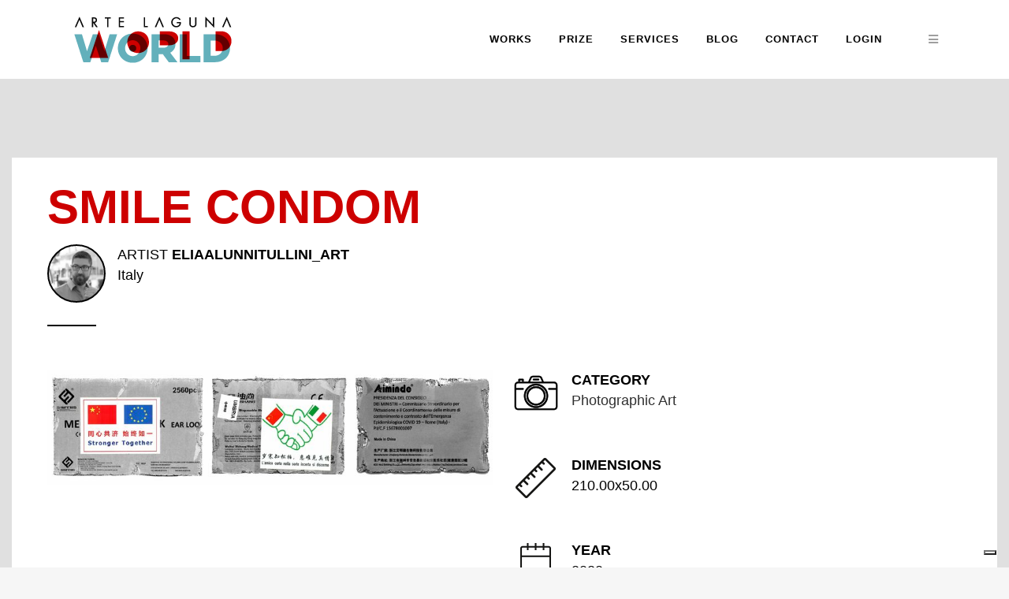

--- FILE ---
content_type: text/html; charset=utf-8
request_url: https://www.google.com/recaptcha/api2/anchor?ar=1&k=6LdzPMIUAAAAAAPiXCfMRkLhf1cwBnn8GMRkOUYI&co=aHR0cHM6Ly9hcnRlbGFndW5hLndvcmxkOjQ0Mw..&hl=en&v=PoyoqOPhxBO7pBk68S4YbpHZ&size=invisible&anchor-ms=20000&execute-ms=30000&cb=9rmojuiw3iq8
body_size: 48490
content:
<!DOCTYPE HTML><html dir="ltr" lang="en"><head><meta http-equiv="Content-Type" content="text/html; charset=UTF-8">
<meta http-equiv="X-UA-Compatible" content="IE=edge">
<title>reCAPTCHA</title>
<style type="text/css">
/* cyrillic-ext */
@font-face {
  font-family: 'Roboto';
  font-style: normal;
  font-weight: 400;
  font-stretch: 100%;
  src: url(//fonts.gstatic.com/s/roboto/v48/KFO7CnqEu92Fr1ME7kSn66aGLdTylUAMa3GUBHMdazTgWw.woff2) format('woff2');
  unicode-range: U+0460-052F, U+1C80-1C8A, U+20B4, U+2DE0-2DFF, U+A640-A69F, U+FE2E-FE2F;
}
/* cyrillic */
@font-face {
  font-family: 'Roboto';
  font-style: normal;
  font-weight: 400;
  font-stretch: 100%;
  src: url(//fonts.gstatic.com/s/roboto/v48/KFO7CnqEu92Fr1ME7kSn66aGLdTylUAMa3iUBHMdazTgWw.woff2) format('woff2');
  unicode-range: U+0301, U+0400-045F, U+0490-0491, U+04B0-04B1, U+2116;
}
/* greek-ext */
@font-face {
  font-family: 'Roboto';
  font-style: normal;
  font-weight: 400;
  font-stretch: 100%;
  src: url(//fonts.gstatic.com/s/roboto/v48/KFO7CnqEu92Fr1ME7kSn66aGLdTylUAMa3CUBHMdazTgWw.woff2) format('woff2');
  unicode-range: U+1F00-1FFF;
}
/* greek */
@font-face {
  font-family: 'Roboto';
  font-style: normal;
  font-weight: 400;
  font-stretch: 100%;
  src: url(//fonts.gstatic.com/s/roboto/v48/KFO7CnqEu92Fr1ME7kSn66aGLdTylUAMa3-UBHMdazTgWw.woff2) format('woff2');
  unicode-range: U+0370-0377, U+037A-037F, U+0384-038A, U+038C, U+038E-03A1, U+03A3-03FF;
}
/* math */
@font-face {
  font-family: 'Roboto';
  font-style: normal;
  font-weight: 400;
  font-stretch: 100%;
  src: url(//fonts.gstatic.com/s/roboto/v48/KFO7CnqEu92Fr1ME7kSn66aGLdTylUAMawCUBHMdazTgWw.woff2) format('woff2');
  unicode-range: U+0302-0303, U+0305, U+0307-0308, U+0310, U+0312, U+0315, U+031A, U+0326-0327, U+032C, U+032F-0330, U+0332-0333, U+0338, U+033A, U+0346, U+034D, U+0391-03A1, U+03A3-03A9, U+03B1-03C9, U+03D1, U+03D5-03D6, U+03F0-03F1, U+03F4-03F5, U+2016-2017, U+2034-2038, U+203C, U+2040, U+2043, U+2047, U+2050, U+2057, U+205F, U+2070-2071, U+2074-208E, U+2090-209C, U+20D0-20DC, U+20E1, U+20E5-20EF, U+2100-2112, U+2114-2115, U+2117-2121, U+2123-214F, U+2190, U+2192, U+2194-21AE, U+21B0-21E5, U+21F1-21F2, U+21F4-2211, U+2213-2214, U+2216-22FF, U+2308-230B, U+2310, U+2319, U+231C-2321, U+2336-237A, U+237C, U+2395, U+239B-23B7, U+23D0, U+23DC-23E1, U+2474-2475, U+25AF, U+25B3, U+25B7, U+25BD, U+25C1, U+25CA, U+25CC, U+25FB, U+266D-266F, U+27C0-27FF, U+2900-2AFF, U+2B0E-2B11, U+2B30-2B4C, U+2BFE, U+3030, U+FF5B, U+FF5D, U+1D400-1D7FF, U+1EE00-1EEFF;
}
/* symbols */
@font-face {
  font-family: 'Roboto';
  font-style: normal;
  font-weight: 400;
  font-stretch: 100%;
  src: url(//fonts.gstatic.com/s/roboto/v48/KFO7CnqEu92Fr1ME7kSn66aGLdTylUAMaxKUBHMdazTgWw.woff2) format('woff2');
  unicode-range: U+0001-000C, U+000E-001F, U+007F-009F, U+20DD-20E0, U+20E2-20E4, U+2150-218F, U+2190, U+2192, U+2194-2199, U+21AF, U+21E6-21F0, U+21F3, U+2218-2219, U+2299, U+22C4-22C6, U+2300-243F, U+2440-244A, U+2460-24FF, U+25A0-27BF, U+2800-28FF, U+2921-2922, U+2981, U+29BF, U+29EB, U+2B00-2BFF, U+4DC0-4DFF, U+FFF9-FFFB, U+10140-1018E, U+10190-1019C, U+101A0, U+101D0-101FD, U+102E0-102FB, U+10E60-10E7E, U+1D2C0-1D2D3, U+1D2E0-1D37F, U+1F000-1F0FF, U+1F100-1F1AD, U+1F1E6-1F1FF, U+1F30D-1F30F, U+1F315, U+1F31C, U+1F31E, U+1F320-1F32C, U+1F336, U+1F378, U+1F37D, U+1F382, U+1F393-1F39F, U+1F3A7-1F3A8, U+1F3AC-1F3AF, U+1F3C2, U+1F3C4-1F3C6, U+1F3CA-1F3CE, U+1F3D4-1F3E0, U+1F3ED, U+1F3F1-1F3F3, U+1F3F5-1F3F7, U+1F408, U+1F415, U+1F41F, U+1F426, U+1F43F, U+1F441-1F442, U+1F444, U+1F446-1F449, U+1F44C-1F44E, U+1F453, U+1F46A, U+1F47D, U+1F4A3, U+1F4B0, U+1F4B3, U+1F4B9, U+1F4BB, U+1F4BF, U+1F4C8-1F4CB, U+1F4D6, U+1F4DA, U+1F4DF, U+1F4E3-1F4E6, U+1F4EA-1F4ED, U+1F4F7, U+1F4F9-1F4FB, U+1F4FD-1F4FE, U+1F503, U+1F507-1F50B, U+1F50D, U+1F512-1F513, U+1F53E-1F54A, U+1F54F-1F5FA, U+1F610, U+1F650-1F67F, U+1F687, U+1F68D, U+1F691, U+1F694, U+1F698, U+1F6AD, U+1F6B2, U+1F6B9-1F6BA, U+1F6BC, U+1F6C6-1F6CF, U+1F6D3-1F6D7, U+1F6E0-1F6EA, U+1F6F0-1F6F3, U+1F6F7-1F6FC, U+1F700-1F7FF, U+1F800-1F80B, U+1F810-1F847, U+1F850-1F859, U+1F860-1F887, U+1F890-1F8AD, U+1F8B0-1F8BB, U+1F8C0-1F8C1, U+1F900-1F90B, U+1F93B, U+1F946, U+1F984, U+1F996, U+1F9E9, U+1FA00-1FA6F, U+1FA70-1FA7C, U+1FA80-1FA89, U+1FA8F-1FAC6, U+1FACE-1FADC, U+1FADF-1FAE9, U+1FAF0-1FAF8, U+1FB00-1FBFF;
}
/* vietnamese */
@font-face {
  font-family: 'Roboto';
  font-style: normal;
  font-weight: 400;
  font-stretch: 100%;
  src: url(//fonts.gstatic.com/s/roboto/v48/KFO7CnqEu92Fr1ME7kSn66aGLdTylUAMa3OUBHMdazTgWw.woff2) format('woff2');
  unicode-range: U+0102-0103, U+0110-0111, U+0128-0129, U+0168-0169, U+01A0-01A1, U+01AF-01B0, U+0300-0301, U+0303-0304, U+0308-0309, U+0323, U+0329, U+1EA0-1EF9, U+20AB;
}
/* latin-ext */
@font-face {
  font-family: 'Roboto';
  font-style: normal;
  font-weight: 400;
  font-stretch: 100%;
  src: url(//fonts.gstatic.com/s/roboto/v48/KFO7CnqEu92Fr1ME7kSn66aGLdTylUAMa3KUBHMdazTgWw.woff2) format('woff2');
  unicode-range: U+0100-02BA, U+02BD-02C5, U+02C7-02CC, U+02CE-02D7, U+02DD-02FF, U+0304, U+0308, U+0329, U+1D00-1DBF, U+1E00-1E9F, U+1EF2-1EFF, U+2020, U+20A0-20AB, U+20AD-20C0, U+2113, U+2C60-2C7F, U+A720-A7FF;
}
/* latin */
@font-face {
  font-family: 'Roboto';
  font-style: normal;
  font-weight: 400;
  font-stretch: 100%;
  src: url(//fonts.gstatic.com/s/roboto/v48/KFO7CnqEu92Fr1ME7kSn66aGLdTylUAMa3yUBHMdazQ.woff2) format('woff2');
  unicode-range: U+0000-00FF, U+0131, U+0152-0153, U+02BB-02BC, U+02C6, U+02DA, U+02DC, U+0304, U+0308, U+0329, U+2000-206F, U+20AC, U+2122, U+2191, U+2193, U+2212, U+2215, U+FEFF, U+FFFD;
}
/* cyrillic-ext */
@font-face {
  font-family: 'Roboto';
  font-style: normal;
  font-weight: 500;
  font-stretch: 100%;
  src: url(//fonts.gstatic.com/s/roboto/v48/KFO7CnqEu92Fr1ME7kSn66aGLdTylUAMa3GUBHMdazTgWw.woff2) format('woff2');
  unicode-range: U+0460-052F, U+1C80-1C8A, U+20B4, U+2DE0-2DFF, U+A640-A69F, U+FE2E-FE2F;
}
/* cyrillic */
@font-face {
  font-family: 'Roboto';
  font-style: normal;
  font-weight: 500;
  font-stretch: 100%;
  src: url(//fonts.gstatic.com/s/roboto/v48/KFO7CnqEu92Fr1ME7kSn66aGLdTylUAMa3iUBHMdazTgWw.woff2) format('woff2');
  unicode-range: U+0301, U+0400-045F, U+0490-0491, U+04B0-04B1, U+2116;
}
/* greek-ext */
@font-face {
  font-family: 'Roboto';
  font-style: normal;
  font-weight: 500;
  font-stretch: 100%;
  src: url(//fonts.gstatic.com/s/roboto/v48/KFO7CnqEu92Fr1ME7kSn66aGLdTylUAMa3CUBHMdazTgWw.woff2) format('woff2');
  unicode-range: U+1F00-1FFF;
}
/* greek */
@font-face {
  font-family: 'Roboto';
  font-style: normal;
  font-weight: 500;
  font-stretch: 100%;
  src: url(//fonts.gstatic.com/s/roboto/v48/KFO7CnqEu92Fr1ME7kSn66aGLdTylUAMa3-UBHMdazTgWw.woff2) format('woff2');
  unicode-range: U+0370-0377, U+037A-037F, U+0384-038A, U+038C, U+038E-03A1, U+03A3-03FF;
}
/* math */
@font-face {
  font-family: 'Roboto';
  font-style: normal;
  font-weight: 500;
  font-stretch: 100%;
  src: url(//fonts.gstatic.com/s/roboto/v48/KFO7CnqEu92Fr1ME7kSn66aGLdTylUAMawCUBHMdazTgWw.woff2) format('woff2');
  unicode-range: U+0302-0303, U+0305, U+0307-0308, U+0310, U+0312, U+0315, U+031A, U+0326-0327, U+032C, U+032F-0330, U+0332-0333, U+0338, U+033A, U+0346, U+034D, U+0391-03A1, U+03A3-03A9, U+03B1-03C9, U+03D1, U+03D5-03D6, U+03F0-03F1, U+03F4-03F5, U+2016-2017, U+2034-2038, U+203C, U+2040, U+2043, U+2047, U+2050, U+2057, U+205F, U+2070-2071, U+2074-208E, U+2090-209C, U+20D0-20DC, U+20E1, U+20E5-20EF, U+2100-2112, U+2114-2115, U+2117-2121, U+2123-214F, U+2190, U+2192, U+2194-21AE, U+21B0-21E5, U+21F1-21F2, U+21F4-2211, U+2213-2214, U+2216-22FF, U+2308-230B, U+2310, U+2319, U+231C-2321, U+2336-237A, U+237C, U+2395, U+239B-23B7, U+23D0, U+23DC-23E1, U+2474-2475, U+25AF, U+25B3, U+25B7, U+25BD, U+25C1, U+25CA, U+25CC, U+25FB, U+266D-266F, U+27C0-27FF, U+2900-2AFF, U+2B0E-2B11, U+2B30-2B4C, U+2BFE, U+3030, U+FF5B, U+FF5D, U+1D400-1D7FF, U+1EE00-1EEFF;
}
/* symbols */
@font-face {
  font-family: 'Roboto';
  font-style: normal;
  font-weight: 500;
  font-stretch: 100%;
  src: url(//fonts.gstatic.com/s/roboto/v48/KFO7CnqEu92Fr1ME7kSn66aGLdTylUAMaxKUBHMdazTgWw.woff2) format('woff2');
  unicode-range: U+0001-000C, U+000E-001F, U+007F-009F, U+20DD-20E0, U+20E2-20E4, U+2150-218F, U+2190, U+2192, U+2194-2199, U+21AF, U+21E6-21F0, U+21F3, U+2218-2219, U+2299, U+22C4-22C6, U+2300-243F, U+2440-244A, U+2460-24FF, U+25A0-27BF, U+2800-28FF, U+2921-2922, U+2981, U+29BF, U+29EB, U+2B00-2BFF, U+4DC0-4DFF, U+FFF9-FFFB, U+10140-1018E, U+10190-1019C, U+101A0, U+101D0-101FD, U+102E0-102FB, U+10E60-10E7E, U+1D2C0-1D2D3, U+1D2E0-1D37F, U+1F000-1F0FF, U+1F100-1F1AD, U+1F1E6-1F1FF, U+1F30D-1F30F, U+1F315, U+1F31C, U+1F31E, U+1F320-1F32C, U+1F336, U+1F378, U+1F37D, U+1F382, U+1F393-1F39F, U+1F3A7-1F3A8, U+1F3AC-1F3AF, U+1F3C2, U+1F3C4-1F3C6, U+1F3CA-1F3CE, U+1F3D4-1F3E0, U+1F3ED, U+1F3F1-1F3F3, U+1F3F5-1F3F7, U+1F408, U+1F415, U+1F41F, U+1F426, U+1F43F, U+1F441-1F442, U+1F444, U+1F446-1F449, U+1F44C-1F44E, U+1F453, U+1F46A, U+1F47D, U+1F4A3, U+1F4B0, U+1F4B3, U+1F4B9, U+1F4BB, U+1F4BF, U+1F4C8-1F4CB, U+1F4D6, U+1F4DA, U+1F4DF, U+1F4E3-1F4E6, U+1F4EA-1F4ED, U+1F4F7, U+1F4F9-1F4FB, U+1F4FD-1F4FE, U+1F503, U+1F507-1F50B, U+1F50D, U+1F512-1F513, U+1F53E-1F54A, U+1F54F-1F5FA, U+1F610, U+1F650-1F67F, U+1F687, U+1F68D, U+1F691, U+1F694, U+1F698, U+1F6AD, U+1F6B2, U+1F6B9-1F6BA, U+1F6BC, U+1F6C6-1F6CF, U+1F6D3-1F6D7, U+1F6E0-1F6EA, U+1F6F0-1F6F3, U+1F6F7-1F6FC, U+1F700-1F7FF, U+1F800-1F80B, U+1F810-1F847, U+1F850-1F859, U+1F860-1F887, U+1F890-1F8AD, U+1F8B0-1F8BB, U+1F8C0-1F8C1, U+1F900-1F90B, U+1F93B, U+1F946, U+1F984, U+1F996, U+1F9E9, U+1FA00-1FA6F, U+1FA70-1FA7C, U+1FA80-1FA89, U+1FA8F-1FAC6, U+1FACE-1FADC, U+1FADF-1FAE9, U+1FAF0-1FAF8, U+1FB00-1FBFF;
}
/* vietnamese */
@font-face {
  font-family: 'Roboto';
  font-style: normal;
  font-weight: 500;
  font-stretch: 100%;
  src: url(//fonts.gstatic.com/s/roboto/v48/KFO7CnqEu92Fr1ME7kSn66aGLdTylUAMa3OUBHMdazTgWw.woff2) format('woff2');
  unicode-range: U+0102-0103, U+0110-0111, U+0128-0129, U+0168-0169, U+01A0-01A1, U+01AF-01B0, U+0300-0301, U+0303-0304, U+0308-0309, U+0323, U+0329, U+1EA0-1EF9, U+20AB;
}
/* latin-ext */
@font-face {
  font-family: 'Roboto';
  font-style: normal;
  font-weight: 500;
  font-stretch: 100%;
  src: url(//fonts.gstatic.com/s/roboto/v48/KFO7CnqEu92Fr1ME7kSn66aGLdTylUAMa3KUBHMdazTgWw.woff2) format('woff2');
  unicode-range: U+0100-02BA, U+02BD-02C5, U+02C7-02CC, U+02CE-02D7, U+02DD-02FF, U+0304, U+0308, U+0329, U+1D00-1DBF, U+1E00-1E9F, U+1EF2-1EFF, U+2020, U+20A0-20AB, U+20AD-20C0, U+2113, U+2C60-2C7F, U+A720-A7FF;
}
/* latin */
@font-face {
  font-family: 'Roboto';
  font-style: normal;
  font-weight: 500;
  font-stretch: 100%;
  src: url(//fonts.gstatic.com/s/roboto/v48/KFO7CnqEu92Fr1ME7kSn66aGLdTylUAMa3yUBHMdazQ.woff2) format('woff2');
  unicode-range: U+0000-00FF, U+0131, U+0152-0153, U+02BB-02BC, U+02C6, U+02DA, U+02DC, U+0304, U+0308, U+0329, U+2000-206F, U+20AC, U+2122, U+2191, U+2193, U+2212, U+2215, U+FEFF, U+FFFD;
}
/* cyrillic-ext */
@font-face {
  font-family: 'Roboto';
  font-style: normal;
  font-weight: 900;
  font-stretch: 100%;
  src: url(//fonts.gstatic.com/s/roboto/v48/KFO7CnqEu92Fr1ME7kSn66aGLdTylUAMa3GUBHMdazTgWw.woff2) format('woff2');
  unicode-range: U+0460-052F, U+1C80-1C8A, U+20B4, U+2DE0-2DFF, U+A640-A69F, U+FE2E-FE2F;
}
/* cyrillic */
@font-face {
  font-family: 'Roboto';
  font-style: normal;
  font-weight: 900;
  font-stretch: 100%;
  src: url(//fonts.gstatic.com/s/roboto/v48/KFO7CnqEu92Fr1ME7kSn66aGLdTylUAMa3iUBHMdazTgWw.woff2) format('woff2');
  unicode-range: U+0301, U+0400-045F, U+0490-0491, U+04B0-04B1, U+2116;
}
/* greek-ext */
@font-face {
  font-family: 'Roboto';
  font-style: normal;
  font-weight: 900;
  font-stretch: 100%;
  src: url(//fonts.gstatic.com/s/roboto/v48/KFO7CnqEu92Fr1ME7kSn66aGLdTylUAMa3CUBHMdazTgWw.woff2) format('woff2');
  unicode-range: U+1F00-1FFF;
}
/* greek */
@font-face {
  font-family: 'Roboto';
  font-style: normal;
  font-weight: 900;
  font-stretch: 100%;
  src: url(//fonts.gstatic.com/s/roboto/v48/KFO7CnqEu92Fr1ME7kSn66aGLdTylUAMa3-UBHMdazTgWw.woff2) format('woff2');
  unicode-range: U+0370-0377, U+037A-037F, U+0384-038A, U+038C, U+038E-03A1, U+03A3-03FF;
}
/* math */
@font-face {
  font-family: 'Roboto';
  font-style: normal;
  font-weight: 900;
  font-stretch: 100%;
  src: url(//fonts.gstatic.com/s/roboto/v48/KFO7CnqEu92Fr1ME7kSn66aGLdTylUAMawCUBHMdazTgWw.woff2) format('woff2');
  unicode-range: U+0302-0303, U+0305, U+0307-0308, U+0310, U+0312, U+0315, U+031A, U+0326-0327, U+032C, U+032F-0330, U+0332-0333, U+0338, U+033A, U+0346, U+034D, U+0391-03A1, U+03A3-03A9, U+03B1-03C9, U+03D1, U+03D5-03D6, U+03F0-03F1, U+03F4-03F5, U+2016-2017, U+2034-2038, U+203C, U+2040, U+2043, U+2047, U+2050, U+2057, U+205F, U+2070-2071, U+2074-208E, U+2090-209C, U+20D0-20DC, U+20E1, U+20E5-20EF, U+2100-2112, U+2114-2115, U+2117-2121, U+2123-214F, U+2190, U+2192, U+2194-21AE, U+21B0-21E5, U+21F1-21F2, U+21F4-2211, U+2213-2214, U+2216-22FF, U+2308-230B, U+2310, U+2319, U+231C-2321, U+2336-237A, U+237C, U+2395, U+239B-23B7, U+23D0, U+23DC-23E1, U+2474-2475, U+25AF, U+25B3, U+25B7, U+25BD, U+25C1, U+25CA, U+25CC, U+25FB, U+266D-266F, U+27C0-27FF, U+2900-2AFF, U+2B0E-2B11, U+2B30-2B4C, U+2BFE, U+3030, U+FF5B, U+FF5D, U+1D400-1D7FF, U+1EE00-1EEFF;
}
/* symbols */
@font-face {
  font-family: 'Roboto';
  font-style: normal;
  font-weight: 900;
  font-stretch: 100%;
  src: url(//fonts.gstatic.com/s/roboto/v48/KFO7CnqEu92Fr1ME7kSn66aGLdTylUAMaxKUBHMdazTgWw.woff2) format('woff2');
  unicode-range: U+0001-000C, U+000E-001F, U+007F-009F, U+20DD-20E0, U+20E2-20E4, U+2150-218F, U+2190, U+2192, U+2194-2199, U+21AF, U+21E6-21F0, U+21F3, U+2218-2219, U+2299, U+22C4-22C6, U+2300-243F, U+2440-244A, U+2460-24FF, U+25A0-27BF, U+2800-28FF, U+2921-2922, U+2981, U+29BF, U+29EB, U+2B00-2BFF, U+4DC0-4DFF, U+FFF9-FFFB, U+10140-1018E, U+10190-1019C, U+101A0, U+101D0-101FD, U+102E0-102FB, U+10E60-10E7E, U+1D2C0-1D2D3, U+1D2E0-1D37F, U+1F000-1F0FF, U+1F100-1F1AD, U+1F1E6-1F1FF, U+1F30D-1F30F, U+1F315, U+1F31C, U+1F31E, U+1F320-1F32C, U+1F336, U+1F378, U+1F37D, U+1F382, U+1F393-1F39F, U+1F3A7-1F3A8, U+1F3AC-1F3AF, U+1F3C2, U+1F3C4-1F3C6, U+1F3CA-1F3CE, U+1F3D4-1F3E0, U+1F3ED, U+1F3F1-1F3F3, U+1F3F5-1F3F7, U+1F408, U+1F415, U+1F41F, U+1F426, U+1F43F, U+1F441-1F442, U+1F444, U+1F446-1F449, U+1F44C-1F44E, U+1F453, U+1F46A, U+1F47D, U+1F4A3, U+1F4B0, U+1F4B3, U+1F4B9, U+1F4BB, U+1F4BF, U+1F4C8-1F4CB, U+1F4D6, U+1F4DA, U+1F4DF, U+1F4E3-1F4E6, U+1F4EA-1F4ED, U+1F4F7, U+1F4F9-1F4FB, U+1F4FD-1F4FE, U+1F503, U+1F507-1F50B, U+1F50D, U+1F512-1F513, U+1F53E-1F54A, U+1F54F-1F5FA, U+1F610, U+1F650-1F67F, U+1F687, U+1F68D, U+1F691, U+1F694, U+1F698, U+1F6AD, U+1F6B2, U+1F6B9-1F6BA, U+1F6BC, U+1F6C6-1F6CF, U+1F6D3-1F6D7, U+1F6E0-1F6EA, U+1F6F0-1F6F3, U+1F6F7-1F6FC, U+1F700-1F7FF, U+1F800-1F80B, U+1F810-1F847, U+1F850-1F859, U+1F860-1F887, U+1F890-1F8AD, U+1F8B0-1F8BB, U+1F8C0-1F8C1, U+1F900-1F90B, U+1F93B, U+1F946, U+1F984, U+1F996, U+1F9E9, U+1FA00-1FA6F, U+1FA70-1FA7C, U+1FA80-1FA89, U+1FA8F-1FAC6, U+1FACE-1FADC, U+1FADF-1FAE9, U+1FAF0-1FAF8, U+1FB00-1FBFF;
}
/* vietnamese */
@font-face {
  font-family: 'Roboto';
  font-style: normal;
  font-weight: 900;
  font-stretch: 100%;
  src: url(//fonts.gstatic.com/s/roboto/v48/KFO7CnqEu92Fr1ME7kSn66aGLdTylUAMa3OUBHMdazTgWw.woff2) format('woff2');
  unicode-range: U+0102-0103, U+0110-0111, U+0128-0129, U+0168-0169, U+01A0-01A1, U+01AF-01B0, U+0300-0301, U+0303-0304, U+0308-0309, U+0323, U+0329, U+1EA0-1EF9, U+20AB;
}
/* latin-ext */
@font-face {
  font-family: 'Roboto';
  font-style: normal;
  font-weight: 900;
  font-stretch: 100%;
  src: url(//fonts.gstatic.com/s/roboto/v48/KFO7CnqEu92Fr1ME7kSn66aGLdTylUAMa3KUBHMdazTgWw.woff2) format('woff2');
  unicode-range: U+0100-02BA, U+02BD-02C5, U+02C7-02CC, U+02CE-02D7, U+02DD-02FF, U+0304, U+0308, U+0329, U+1D00-1DBF, U+1E00-1E9F, U+1EF2-1EFF, U+2020, U+20A0-20AB, U+20AD-20C0, U+2113, U+2C60-2C7F, U+A720-A7FF;
}
/* latin */
@font-face {
  font-family: 'Roboto';
  font-style: normal;
  font-weight: 900;
  font-stretch: 100%;
  src: url(//fonts.gstatic.com/s/roboto/v48/KFO7CnqEu92Fr1ME7kSn66aGLdTylUAMa3yUBHMdazQ.woff2) format('woff2');
  unicode-range: U+0000-00FF, U+0131, U+0152-0153, U+02BB-02BC, U+02C6, U+02DA, U+02DC, U+0304, U+0308, U+0329, U+2000-206F, U+20AC, U+2122, U+2191, U+2193, U+2212, U+2215, U+FEFF, U+FFFD;
}

</style>
<link rel="stylesheet" type="text/css" href="https://www.gstatic.com/recaptcha/releases/PoyoqOPhxBO7pBk68S4YbpHZ/styles__ltr.css">
<script nonce="e2F-LcThjP0Dbcn-BohRog" type="text/javascript">window['__recaptcha_api'] = 'https://www.google.com/recaptcha/api2/';</script>
<script type="text/javascript" src="https://www.gstatic.com/recaptcha/releases/PoyoqOPhxBO7pBk68S4YbpHZ/recaptcha__en.js" nonce="e2F-LcThjP0Dbcn-BohRog">
      
    </script></head>
<body><div id="rc-anchor-alert" class="rc-anchor-alert"></div>
<input type="hidden" id="recaptcha-token" value="[base64]">
<script type="text/javascript" nonce="e2F-LcThjP0Dbcn-BohRog">
      recaptcha.anchor.Main.init("[\x22ainput\x22,[\x22bgdata\x22,\x22\x22,\[base64]/[base64]/[base64]/[base64]/[base64]/UltsKytdPUU6KEU8MjA0OD9SW2wrK109RT4+NnwxOTI6KChFJjY0NTEyKT09NTUyOTYmJk0rMTxjLmxlbmd0aCYmKGMuY2hhckNvZGVBdChNKzEpJjY0NTEyKT09NTYzMjA/[base64]/[base64]/[base64]/[base64]/[base64]/[base64]/[base64]\x22,\[base64]\x22,\[base64]/CvjpKIcOqZsOwe2/[base64]/CsitAOlPDssKMwpLDjnbDosOVPRnDk8OCP35Rw4VBw5TDocKcX0LCssOnOiseUcKeFRPDkDnDqMO0H1LCnC06KsKBwr3CiMKLTsOSw4/ClCxTwrNMwo13HS3CmMO5I8KUwqFNMHVkLztGIsKdCCpDTC/DjgNJEi9VwpTCvSLCtsKAw5zDk8OKw44NBTXClsKSw705WjPDr8OdQhlXwo4YdGhVKsO5w7PDn8KXw5F+w7czTRrCskBcEsKCw7NUW8KGw6QQwpNbcMKewpQ9DQ8Zw7t+ZsKFw4p6wp/CmsKWPF7CnsKkWisYw50iw61NYzPCvMOYCkPDuTo8CDwTeBIYwqtWWjTDlgPDqcKhMhJ3BMKIBsKSwrVCYBbDgHvCgGI/w44VUHLDucOFwoTDrgvDhcOKccOEw609Gh1vKh3Dnz1CwrfDh8O+GzfDmcKfLARcF8OAw7HDjcKyw6/[base64]/CjzvCpkgew4xjw4vDtcOmwq7DmMOEAQxTwo4pacK/QU0nFF3CvlJ3WD57wqofTGtqXmhQbUJ4BAIXw4kZMkjCm8OWYsOcwo/DmTbDkMORMcOIJXlSwoHDn8KKURMIw6d0X8Ktw5nCtzvCh8KhXTLCpcKvw6DDssO/w5cVwpvChcOjUWQWw6LCvmTCti7CjkENYhQTcDNvwqzCvsK6woYow4bChsKVSlvDg8K/SA/ChVXDtm7CrXxdw6ACw5rChCJbw6zClTJjFW3CigY4XnvDnT86w4TCnMKUNcODwoPDrcKwKcKyP8K8w7d4w4xEwqfCtTvCsQcJw5XCojNFw6zCqh7Dg8OzY8OYZG9LQcOqOiEFwoDCpMOPw556RcKKemnClhvDvivCmsKdOxRWf8OTw6fClQ/[base64]/[base64]/CoiB4w6U6w6sRw7ARwq54WMKiB1d+wrFCwo1wNwTCp8OFw5HCiyItw6pufsOSw6rDi8KGdAhfwqjCgVXCiA/DjMKjSQ84wo/CgVYZw6rCrQ19UWzDmMO/wrw5wr7CocO2w4sGwqAUJMOXw7DCqWDCscOUwp/CjcOBwpBEw4shJTHDsAZPwrZMw69jPz7CkQAhI8OGWjcuVCbDgsORwrrCu1zCicOWw74HEcKbJcKEwqYnw7DDmMKmacKJw7k4wpcFw7BtKXvDrg1vwrwuw60dwp/DtMOaL8OCw4/DpgJ+w543H8KhW0nDn057w4sfexh2w6jDt39OdcO6bsOzUsO0KsKHYR3CmyTDqcKdG8KSGFbCimLDhMOqHcO7wqZ8Z8Kua8KQw6HCgsO2wrsrRcOjw7rDkBnCjcONwp/[base64]/CocKcEDbCuMOsw5hMw4BBwp/DtsKcwpATw53CsF/[base64]/CgRrCocKKA8K3VMO6GsOTwprCj34Xwrg2wpHDi1zCt8O/[base64]/CgMK3w6jDvsOnw5Ycw5ZcAcO6woo7w6xLJcOxwonChHjDisOqw5fDrcOiEsKgWsOqwr9LCsOiRcOocXnCvsK9w6nDkRPCjsKLwqs5wrrCrcKzwqTCqWhSwo/DmsOfBsOyGMOzAcOyBsO5w7N5wrHCgcOew6PCqcOBw7nDqcKvcsKrw6QGw5hWNsKDw7cSwqPDiQAKRlQKwqBswqdwUBh5W8ObwpfCg8KlwqjCjCDDhxkhK8OHYcOfQMOyw6jCicOcUTTCp21UZgPDvsOubcOqCkg+XMO+MH3Dk8OoJcK9w6LCrcOrLcK/w63DuDnDgyjCs2bCocOTw43DtsKTG2gfOX0RAALCtsKdw73CosObw7vDrsOdSsOqDjs8Xi4ow5Z6ccOJIkDDncKbwp92w7LCgmdCwr/[base64]/UMKhWsKbSBYHeMKow5/[base64]/w40oP8KZw4XCgsOpYcKINSZbJSQ1wplow5LDo8OlKnpXRcKQw4tJw7RSbnMUCV3DisKRVi8ZbRrDpsOLw5/Dv3vClcOnPjxVGkvDncOoMFzCncOcw43DniTCtyoiVMKzw4Z5w6bDkycewoDDrHpNdsOIw7lxwrpHw4csKcKOMMKiW8K/OMKKwqQIw6E0w58Nd8ODEsOeEMO3w57CncKDwqfDnjsKw6XDmmomGMOtV8KCOMKPV8OxKARYc8O0w6TDnMONwpPCu8KZQ3hiRMKIQVt8wrDDnsKNwo/CgcKEKcOJFB10ZhUPVVhbS8OiEsKWwp3CpsOVwrgOw4vCt8Ohw6tGYsOTMMOWX8OKw64Iw6rCpsOJwrbDpsOMwq8jCBDCvVLCkMKECWrCuMKhw5PDnjTDo0bCs8KuwoN1DcKsT8Ojw7vCqyvDozQ7woDDh8K7XMOrw7LDksO0w5ZdEMOfw7rDv8OGKcKHwpRySsKVfC/DicKnwonCtQUaw53DhMKcZmPDn3bDusKFw6tnw5sqHsKOw4p2VsOYVTjChMKpNRXCkFTCmCZJV8KZTVXDtQ/CjGrCliTDhmvCjGIURsKMUcKCwq7DhsK0wpjDiC7DrHTCinjCtsK7w6MDEh/DhRrCjFHChsKWA8OQw4l3woA3QMKyL191w4kFcnRaw7DCj8KlAcORLybDq3jCosOSwq7CjjFTwprDs3/DjGQqMibDokUGXDXDmMOmVsObw65Qw7sjw6dFQztcXzDCksONw53CkGB1w4LCgAfDiAnDh8Kqw7MWCU89RcKOw4TDmsKHf8Orw4lXwp8jw6xkN8KNwpthw6kawqZhJsKQFgNVccKow4gXwqjDo8OAwppqw4/[base64]/DhsOTwp8teMKSbVcfeBbCnS1Fw65DAHlHw4DCtMKnw5DCpHEWw6LDn8OGCX7CnMOkw5XDj8OgwqXCmSzDucKbcsONCcO/wrrCmMKnw4DCvcKtw43Cg8KRwoBUPyIcwpfDjmfCgDwNR8KhfcO7wrDDjcObw5UYw4HCnMKew5kAXAhWDilKwoZNw5nDuMOuYsKWPVfCksKSwoLDncOGLMOiVMOBGsKJdcKIfBHDogHDuC/DkA7DgcO8PRjClWDDv8KQwpIqw4nCjVBSwq/CtsKEVMKvaAJCQhd0w4BPVcOewr/DlHkHCsK4wp8yw4MfE2nCg15AbVIgHjTCskZIZibChSDDgAVFw4/Dj2Jew5jCqcOJbntIwp3CocK3w51Ew6Ziw7kpV8O4wr3CoT/Dh1jDvUZNw7DDiGPDh8K/woUxwp0/AMKewqnCkcOZwrlvw4lDw7bDgA3CkjdnahjCucODw73CnsK7McKbw5HDhn7DlsO4X8KDFnoXw4vCtsOdIFE1M8KxZjMEwp87wqoLwrgyVMOmPVzCrcK/w5IyT8KtSAd9wqsKw4jCuhFlYMO/K2zClsKaDHbCtMOiNSlzwpFEw7geV8K7w5TDusOoPsO3eypBw5jDncObw60hHcKmwrcrw7/DgCFzXMOyeQ7Dj8OpbyTDqG7Dr3LDu8KuwqXCjcKsCDLCrMOwOE05wqYgERRqw7g/[base64]/Dj8KLwrZzwoRhBmPDq3HCgiTDk3rCnwcSw5oHHDEUM3o4wooUQsOQwpPDq0HCocOZD2LDo3LCqRLClXFXaFkaah8Uw4N0IMKVccOYw6BaVXDCqsKKw4rDrh3CkMO8QBlpIyzDpcK3wrBLw7wWwqTDjX1TY8KPP8K3MH/CnWQQwrfCjcOow4AIw6RcesOTwo1Bw60Lw4ICdcK7wqzDvcKZW8KqV0XClGt8wq3CpjbDl8K/[base64]/DixHDh30iwowYDGTCrlrCoMOLwqxWR1TDoMK6wpfCiMOXw5ETWcORYhvCjMOJBS5Lw6APfTx0Y8OmNsKRAVnDhxwBdFXCh2JMw6B2NV3Dm8O8CcOIwprDq1PCp8Opw7PCl8K3Azs7w6DCssKuwqhLwqRwGsKjF8OoYMOcw6lowozDi0TCtcOUMz/Cm0XCpsKhTAvDvMOOGMO2wonCgMKzwrciwr0HZmjDncOJAg8ow43CrzLCuHrDuHUuTnIOwobCpQsaJj/DnwzDscKZex0gwrUmDyBnQcKBRsK/Ox3ChyLClcOcwrx8wo10WgdRw4M8w7/[base64]/[base64]/w6BbEMKww7jDu8KmMAjDmkFGwq/CvHhUwpNUMQTDqybCmcKUw6/CnXjCiwHDiA5hUcK9wpPCtMKaw4/ChTwEw43CpcOwfjnChcKlwrbCrMOACAsKwpHCtlIAIAgUw5zDhMKOw5LCvFoXHXfDijjDtsKyHMKEHH9iw53DtsK6E8KJwqNdw7dFw5XCpUvClksrORzDvMKIYsKuw7whw5HDjCHDswQMw6LDuCPDp8OYKgEAOlAZbmTDjiZ0w67DiWvDhMOMw5/DgizDsMOTTMKzwobCoMOrNMOJKyLCqzUkecKrYFjDrsKsY8KCCcK4w63CqcK7wrIuwrHCjEvCqDJUXVNtcljDrR/Dv8Oye8Oow6fDmcKuwrDDl8OPwqFoCkQVbEcbGXRYe8O7wqPCm0vDrQo+wp9Lw7PDmMKXw5Agw6TCvcKhLBEjw6okQ8KvbgnDlsOkW8K1RhViwqjDhEjDl8KdTmkXGMKVwq7CjRlTwrnDssOjw5Nzw5/CuwB0MsKwS8OBOWzDkcOwWElfwrMgVcOfOm/DnVNPwrs5woo3wrJYXyDCjQ3CkjXDiTXDgS/DvcOsFjtbLTUxwr3DiD48w7nCnsOZw5wuwoDDpMO5dUUGw49LwrtKTcKuJGPCqFzDusKiYmFnN3fDpsKFVRnCtkg9w4AGw6QZewQxPUHCscKUeHXCkcOhSsOxTcOZwrFPXcOaSFYxw6TDg1PDrCkuw7hISwoMw5d9wprDvn/DuywkJHJxwr/Di8Kdw6wHwrdmNcK5wpcfw4/[base64]/[base64]/[base64]/ZkBEw4smwrDDisKaw6oGwovDtRNmwqLDm8OdeVFZwq40w4wPw7p1w7xrL8Kyw7F8fzMKA0jDrBUeRgQWwq7CpxxaIm3CnEvDrcK4X8OxaWfDmEEuHsO0wrjDqxBLwqvCky/CrcKwbsK+MV4ef8KJwrg/w7gCLsOcAMOqGwrCqcKFbEIfwpnClUBDM8O+w5jCucOTw5LDjMOuw7ZJw7g/wqcVw4lNw4LDsHh/[base64]/LW7DsxVkfzXCuXXCgwM+w5PClQjCjMK2w7jChScydMK3bkE8XMOaBsOLwqfDjMO5w4wOw6zClsOTVxzDokgYwqfDjUAkecKwwqMFw7nCmTHDmgVIcTogw7/DhsODw7l3wrc8worDo8K3Gg3Dt8KTwqM3wrEGFcORQSfCmsOcwpXCgcO7wqHDkWIjw53DrBMww7o1UB3CrMOJMXNnVAxlI8OCSMKhFXZ2ZMKpwr7DmkBIwpkeBHHDs2J8w7DCj3nChsKAD0cmw4fCiScPwr3CghUYRnXDjUnCiUHClcKIwr/Dg8KFLGfDrAzCl8OeA2UQw7fCglcBwrMkdMOlbcO2HT5Cwq17ZsKVMGIxwo0EwrrCnsKJFsOIIB/CkVbDilrDtWDCgsOHw7PDq8KGwrlcP8OxGARle2klFCrCkGHCo3LCjFTDrCNZLsOmQ8KZwrrCqEDDhnzDjMK1fDLDsMK2PcKcwpzDq8KUdMOdTsKjwockYnQXw6vCiX/CtsKmw63Csx7Ct2DDgSt2wrLCvcOxwq8/[base64]/[base64]/[base64]/JsONXgHDvsKMScOwdcKzw4wGwrJxwqfDjMKswoXClsOLwo8swo/[base64]/wqXDs8Oswo15NMKNwr9pMsO2wqoLL34BwrZrw4LCmMOkaMOqw6vDpsOlw4bCvsOrdWcKCxjCoxBWC8O7wrfDpjTDjyTDvDzCn8K2wrg2A3/DuDfDkMKWZsOYw7c0w64qw5zCgMOZwohPejjCqzNUdz8swprDgMKnJMO8wrjClBB8woUJITnDtsK8cMK6LsOsSsKRw7vClEUIw7vCgMKWwrpLwpzCikTDqMKqV8Oww6QxwpjCkSTCv2J9GiDCusOTwoVIQhDDpX7DtcO6J2LCsBI+BxzDiHDDhcOjw5QWUhN6U8O8w5/[base64]/w4fDucKSw7TCgWrDpsO2w7vDmsOPX8KqETUjFMO5TmZLEG98w4hnwpLDpwTDh3/DlsOTSwrDuxzCpsOPDcKFwrzCuMOvw7Miw5rDvnDCiFssRE0Mw6LDhDLDocOPw67DrcKvWMOxw4EQFhpiwpY1WGdpD3x9GMOqHzHDhMKOZCw7wpMfw7fCncKXe8KQRxTCsGRkw4MJDHDCkFg/ScOVwo7DhlPDiVFjasKoQSZdw5TDhUw/woQRasOpw7vCh8OULsKAw4TCp1PCpExww6k2wqHDpMOkw65iDMKvw77Dt8Klw7QAOMKXXMOAK3/[base64]/DrGInH8Oec28fOsKMFCbCrMOPdsKbRMKhKVrDmi3CoMKhZ3UwVhIuwocUVQdJw57CnwvCsh/DiA7Ckh4zJcODB3A2w4NxwqzDlcKRw4bDjsKbTiBZw5rCoCZKw7cjXCZECmXCtzTCqlbCicO4wpc4w6DDucOVw5J6PSZ5TcOuw4DDjyPDu2fCrsOSY8KGwo/CkFfCusKxLMK/w4EaLC0qZsKaw4pSKE3Dh8OJJMKlw6jDnUEyWiDCjjkGwqFKw6rCtyfCnjcVwrrCjMK4w6o+w63Cj3gWecOtS2FEwr5fA8OheDbCn8KTagbDlEAjwrlpXsKrDsO6w4BsWsKrfAbDmX55wrlYwrNRWAh6XMK1QcK/wpBrRMKqHsO+ZmV2wrHDvBfCkMKaw4sfcX0rbUwSw7jClMKrw5DCmsOTCVHDkTBHS8K4w7QMYMOnw6fCihcOw4bDrcKvGSBcw7RGW8Otd8OBwphQFUfDt31JaMO6GDrDm8KuHcKacHDDtkrDnMOfVAwRw691wqfCqRnCrlLCr2nCn8OZwqDCjMKcGMO/w5BfL8ORw6AIwqRzTMOoGiDClRoCwo/[base64]/DhcO0wpICbsOew7PDmhMZHcKuwrE8cDB1d8O+wrdtFQxGwo46woBLwqzDpsK1w6U1w6xhw77Dij1dSMKFwqLCiMKQw5DDkBbCscKZNmwFw7MjKMKsw75TCHPCrEnDv3Alwr/DswDDnFXCkcKuWMONwplxwovCiBPClDnDocOmBiTDp8OId8KLw5nDolljIG3ChsOxZ1PCmX4/w7/Dg8KXDj7DkcOxw58Gwqw5Z8KILcKpe1fCsHzClh4Yw5heenzCosKWwo/CjMOtw6TCocO0w4Asw7NbwoDCusKswqbCgMO0wocVw5vChDXCimh5wonDhcKtw7DDosOqwoLDmsOtP0PCisKrVxURNMKMFcK5HyXCnMKOwrNrwo7Cp8OUwr/DiBJDbsKmE8KjwpjDsMKkPz3CiBtCw4HDtcKhwozDo8K8wopnw7MBwqbDgsOqw4DDlMKJJsK6QRjDt8K4CMKWdH7ChMK4Nl/[base64]/CmcOQZcOIwqJTZ8OJwok1w4zDq8KWw5JHw7dJw4svfMKaw6YKB2zDrwlWwqA9w7fCuMO4OjA1UsOQGh3DlW7CsT95LRcCwoRewojCnFvDuhDCjQN1wpfCnUvDpkZNwr0KwoTCtgnDkMK5w68jKU8bLMKswo/CpMOIwrTDrcO9wp3Cnkt6dsO4w4pyw5LDo8KWE1Ngwo3DoUs/S8K4w7LCs8O8HMKiwqV3L8KOUcK1NzR/wo4JX8OXw5rDiFTCvcOebmc+amBGw7nCswAKwo7CtRELbsKUwoEkUcOqw4rDlGfDtMOfwqnDr01nNyDDhMK8N3/[base64]/PSfDvcK3P8O9W8KXw6DDvMK6YRTCuVfCucKYw58Uwppzwoh9f1k+ByNxwrLCvjXDmCdqZBpPwpstXgIBDsO4fVNkw7BuPjgCwo4Fc8KcbMKueiDDhEvDmsKDw4XDlULCv8OxGz4tAUHCvMK6w5TDpMKaa8OxDcOqw7bCp2XDrMK2EmvCncO/GMOVwpXCgcOLbC/Dhy3DsUDCu8OFecOFNcOJW8K6w5IyPcOCwonCuMObQQPCkygkwonCkmghwotRw4zDoMKcwrFxL8O1wpTDqkzDsGbDo8KNNRliecOtw4fDrsKUFWdrw4/[base64]/CmDDDicOaBsOAw4/Dl1EXwpPCo8OOw5fDksKFwo7Ch1EYQcO/[base64]/CgFR5wpbDkMK2BMOUw7Ulw5J7w6FJwr9ow4bDhBLCoA7DhAnDqlnCqDdKYsOwVsKmLV7DkAbCjQ0qL8OJwpjCkMKDwqEMasOhLcO3wpfCjsKoEGvDvMOrwqoVwqhXw4fCj8Oqb3zCtMKnCcOVwpLCmsKQwpRQwr0jJAbDkMKAcEzCrT/[base64]/CosKiw5AiWcOVKFvDomlKD2pMS8Kgw7JDKyjDqWbCmih1G2pkThbDncOvwoXCpHvCow8XRixUwqMkEFIzwqbCnMKLwpRnw7V9wqnCjsK5wqs9w7gcwr/DlSzClzrCpsKsw7fDuTPCtlnDncOXwrsQwoFbwrVvMMOWwr3DmCoGecKiw4sCVcOcOMO3SsKMaAFdGsKFLsO7R30lVndnw55Ew4LDiDIXY8KmQWAXwqM0Gl/CpQXDgsKrwr8wwpTCqcKrwpzDk0rCu3cBwqZ0RMORw4hnw4HDtsO5BsKzwqbCtRMuw5EuacKHw5EsO1xMwrXCucKlAsOCwoc/[base64]/Cmn1HdsKewqJAwrYsOCMOwrd6Fjk0woN6w5sYUx4ww4rDocOzwqwswo1DNSjDmMO3Ow3Dq8KpLcOswpDDhhQAXMKnwp1OwoIWw5I0wpEHM3bDki/Cl8KQJcOEw7EhdcKpw7PCpsOzwpgQwo0sZj8Swr7DmMO2FT1ZVQLChsO/w6ICw4kyQEYJw67CpsKNwqHDuXnDv8OLwrooNMOuZn12ID5mw6zDlmnDhsOCVMOzw4wjw5F7w45KcyLCgFdZfzV4ekvDgQrDvcOTwrl/[base64]/w6UBw607w7pRLcKiw69qLMKxw7jDm8Kne8KEcGp/wrLCicKHAAFwD1fCnMOow4vCpiDClhrCu8KfYwXDmcOQw5bCjiIYdsOEwoQVS289RMO+w5vDqSLDsjM5w45NQMKsTSJRwovCpMOWVVk6WwfDpMOQTlrCmzLDm8KvN8OXBjghwoQJQ8KGwqPDqjleJMKlCsKvP1rDosKjwpRxw4/Dh3nDvsObwpUaeiU8w4zDsMOrwppOw5ZjKMO1bzZRwqHCnMKyEk/CrQnDpjMCVMO0w5lcIMObX39xw5jDgh1jScK1UcOAwoDDmsOJIMKrwq3DgxXCvcOHCTMVcwtlYm7Dmh/DkMKEHsKmOcO3V3/DjmNxdwE7B8OAw74dw5rDmyU1LlVhM8O9wq5QQGIfai9sw45gwokxckxaAsO3w4t4wosJbEZIC1BRDBvDq8OXbGQjwqDDtcKcLsKAEXjDngnCtR8qSgzDv8K0XMKJS8O/wqvDnVzDpAdnw4XDlTHCvsKzwo8DSsOgw51nwosQwofDiMOLw6jDocKBFMKrHTsQBcKlF3wZRcKow7jCkBTCt8OMwqPCtsOkEDTCmjsaecORGw3CmcOBPsOrTF/DpcOpR8O2McKFw7nDgCYAwpgfwpzDjcOywpZSPwLDj8O/w6suFhZ0w7paEsOrYy/DsMOmEE9aw5vChnArMcONVkLDv8Oxw4HCuS/CsVDCrsOTw7LCikgJV8KYHXrCinrDlcO3wohuw67Cu8OAwpwIT0HDjixHwqYiC8KgYTNQCcKswol/a8OKwpLDj8OmMFjCpMKBw4HCuxbDkMKCw6HDl8Krw58rwrR6aX9tw7DDoC18c8Kiw4XCssKoA8OIw5nDjcKmwqcRVBZDM8KnJsKyw5odAsKXBsKUDsO6w7bCqVTCjkvCusKKw6vCu8KowptQWsKtwoDDs1EoAhfCpXsfw6M5w5YWwrzCr0PCk8Oxw6jDlGh4wq/Cj8O2OgXCtcOPw4lbwrTDtghQw5UtwrQ8w7djw7/DoMOpXMOGwr0rw513KsKxRcO6cDDCoVbDn8OzNsKEUcKyw5V9w5ttUcOLw6M8wrJ8w7owHsK0wqjCocK4exEFwrs2woPDh8OCG8Ovw77Cj8Kkwp1awofDrMKVw7PCq8OQSQgSwo1cw7lEJEBHw65oOsOSGsOhw5l/w5NuwqDCsMKCwo8TLMKawpPCm8K5GFrDkcKdQC9Ow7RBDUDCisO4OsO+wrDCp8K/[base64]/Cvg5Uw6nCtcOgecKYRsK9DcOtw48EfznCjTjDmsK5QsO1GgXDmBBwGic/[base64]/DvcOwZirDgsKKw65Sw6TCmH4nwqpHTcKewrXCscO6AsOFKR/Cs1ZRa2zDkcKWNUbCmnrDscKmw7zDocOfw6xMUSjCozLDo1o1w7xgbcOYVMKtXm/CrMOhwrw1w7VAVhTDtFLCuMKhFR97HgcCJVPCnMKYw5Qmw4nCqMKywoIoWAYsN0wzXsOmScOkw6N2a8KkwrkOw6xpwrrDghjDkArCi8K6ZUx/w4zCjXVHwoPDv8Kdw5czw7xREMK3wr0pCMOGw60aw5rClcO9RsKVw6nChMOIWMKtI8KkUMOJLCnCsSjDgzpOwqDDpjJdPl/CiMOgF8OAw5NNwrEYT8OBwq/CrcK2fiDCuCV6w6nDkRLCgX4Qw7EHwqXCt14IVSgAwoDDl3VHwr/DoMKEw59RwrYhw6bDgMKwYjZiFAjDpCoOZcOYKMOfZlXCk8OMc1Vlw73DmcOQw6zDgVTDlcKaEmMSwpQMw4fCo1HDq8O7w5zCrsOjwrLDi8KdwopBcMK/A347wrkYYXptwow1wrHCvcKZw6ZsCMKTe8OcBsOENknCkELDpx05w6vDrMOjfAEIUn7CnS8/O3HCl8KGRErDoxTDhnvCmk0Zw5xKaCjCmcOHasKNw5jCmsO0w5jCkWELM8KkbSzDt8Kdw5vCli3CiizCo8OQQ8OZYcKtw7QGwqHCmzVORmk9w41TwpFICnh+W35bw4oKw415w7/DvUYmK3DCu8Kpw4UVw7gZw6bCjMKewpXDh8KOa8O0cidew6dGwq0cwqMOw4RDwrrCgmTCnmzDiMOawq5Ua0p2wrfCicKlK8OmBnkpwq9BOQMwZcO5TSFMS8KJKMOHw47Dt8KTAVHCpcO1Hj1ofiVPw4jCm27DrADDo1k+OMK/BQvDiBo6S8KIBsKVPcO6w5DCh8KEIFFcw7/ClsOPwoobBSoObGPCiWFFw6LCqcOcVVLCtSBkOz/Dk2nDrcOaFwN7KXbDkh5zw64PwpnChcOcw4vDunrDpcKQK8O4w6fCjkAgwrTCjXvDgUJ8cEzDui5NwoADEsOZwrwpw7Jewqojw5YWwqtXHMKBw50Sw4jDmwY/HQLClsKYY8OWFcOAwoo7ZsO7fQHCsEFywpHCsijCo0pGw7Qqw4dUXwAvIV/DmSjDiMOHFcOLXALDvcKXw6R0Cx5QwqXCssKEWzrDhAJ9w7XCi8OGwpTCk8K5dsKNeE0nSQ55wr8CwqVTw5F/wo7Co0DCpUvDniI3w4XDgXN3w4cyQ1hfw7PCvijDs8KzIRt/GHDDoUPCtsKkNHvCg8ORw7JKfTIHw68Eb8K3T8OywqcGwrI0a8OkcsKnwq5fwqvCqlLChMK6woAOZcKZw4t9O0XConRAGMOze8OaEcKBZMKpNEnCqyfCigrDj2LDrCjDo8Olw6tvwrF4wo/Dg8Ktw7jCljVGw7oTRsK1wqnDi8K7wq/CrxV/TsKuRMKMw40fDzjDj8OkwqYRKcKScsKtGm3DjcKow45CS34QcG7CthnDhcO3CFjDsQNvw7XCiyPDiR7Dh8KrUhLDhWTCi8OmUVMAwo0rw5lZQMOhZQlMw5nCkUHCssK8c2nCrlzCmRx4wr/CkkHCq8OLw5jChjhpF8KgV8OtwqxZbMOowqA+ccOLw5zCozl1MwE9BxLDvh5kw5AFZXc4TzRkw7gqwrPDkz9uCsOBbUbCkRnCkXjDg8KcMsK5wr94Bjg6wrtIaH0QYMOEeVUlwrrDoSZPwphNb8OUAXYfUsOFw5XDnMKdwovCm8OcMcOQwoMGR8K+w6HDk8OFwq/DtWwlSBzDlGcgwrLCo2fDjxIfwp0yEsOmwr3ClMOuw4jCkcOOJWPDn3MZwrXDm8OZB8OTw7krwqXDiWzDkwHDvADCqXFjDcO3Fy/CmisrwozCnXgGw6k/w44wMhjDu8OQCsOAS8OaYMO/[base64]/[base64]/DicOzL1FRw4E9w43Dg0QNw5oKR2zCsw5fw4fDlADDlDzDj8KIQ2LDlsOHw7zCjcKvw5ZzHDUBw6VYDsO8PcKHDFDCgsOgw7TCsMOgY8O6w6QqWcOPwrrCpMKrwqtXCMKKR8KSXQfDucOkwrwuwqwEwq7DqWTCvsOBw4bCsA7DkMKNwo/[base64]/[base64]/CmhtADcOgEMOEwrMFHcOOw6M4AHonwo0cJn7Cn8KLw5JiXyjDmyxsLAnCujsdJsOMwq3Chio5w6PDusKzw4YpEMKzwr/Dq8OkF8Kvw5vDnR3CjDI/W8OJwr0Aw4dGLcKowpEMUcKTw7zCnyh0Mx7DkQwTYWZww6HCgX/CvcKJw5jCv1ZWPcKdTTHCiErDvlbDjyHDghHDlMOmw5zDnwhfwq5NPMOkwp3Cs27Ci8OiUsOZw67DmwkndGbDlsOZwqnDv1EQPnzDnMKjW8K8w5ZawoTDpsKtfhHCp3/DoVnCj8K0wrrDt350UsOGEMO/AMK9wqxRwp3DgT7DmMOkw7MOW8Kub8KpNMKMQMKewrxAw4dWwoJ7FcOAwqbDi8Kbw7VhwrXDt8OZw51Two0wwpYLw67Dn3xmw4QCw6TDpsKNwrnCnz7Cp2vDuw3DgTHDgcOWwovDsMKrwpVcBQA8GUBeEW/CuwfCvsOtw7HDrcOZR8Kxw5g3LhbCkEoJdADDmXZqS8O7P8KNEjbDlljDpAvCv17DmQLDpMO/MnlXw53Cs8OoPUvDr8KJZ8O9wpV6w77Dt8Oxwp3DusOUw7XCssOLOMK/[base64]/DsTPDpMKlWiUALQIgwpAYKy8ywoM/wpVnJsKFM8ONwokDD2rCpjzDrkXCvMO1wpFNYRVewq7DpMK4N8O0AcK9worDmMK1U0lKAmjCpHbCqsK9TsOmYsKlC2zCisKYTsOresKsJcOHwr7DrAvDugMmSMOZwrPCp0TDsX42w7TCv8O3w4DDq8KJNAXDhMKnwqgPwoHDqsONw5DDpR3Dn8KZwrLDlg/[base64]/w7zCrx4LERnCmwUEwrTDlsKmS8OBFsKXP8KWw4bDkmHClcO8w6fCtcKVEUxjw6nCocOCwq7CjjguXsKqw4HCrw0OwqbDl8Obw6vDu8OVw7XCrcOhHcKdw5bCrEzDglrDtkMlw4ZIwpHCjXoKwp3DoMKBw4/Dsg9rOxd7RMOfTsKnR8OmTMKQcygTwoRjw64aw4N4dlvCiAs2ZMOSLcKRw4hvw7TDlMKOO3zDvUF/[base64]/CohHDkMKfw4obw6DCj2PDvxLCvsOrLMOTwpQxJ8OEwo/[base64]/DjFLCsQdBVl7CuHvDqcOlw5jCrVfChcKtw5LCvHLDkMO4fcOpw5LCkMKySxd6wpfDncOLRV7DgVNxw7vDly0awognOnfDkj5Fw7cMOBbDoFPDhGXCsUNPHFsePsOFw44YLMKmDjLDi8Ogwr/DisKobcOcacKdwrnDqS7DvcOCNmFGw4DDi2TDssKTCsOeNsOjw4DDjsK/OMK6w6bCm8OjQcOvw43CssKQwqzCn8OwWWh8w77DnAjDncKfw5seTcKHw5ZaUMKrB8O7PB3Cq8OgOMORccOZwrw7b8KswpPDskR5wroXIS0dIMOxdxzCpFMWP8OtXcKiw47DgCjCux/DkU8mw7HCjHcKwoPCuBlkGEnCp8OJw7d0wpA2PWPDkk5bwozDrWAZJj/Dn8OOw5PChTdHQcOZw6sFw4zDhsKQwrXDhsKPOcOzwplFAcOSSMObXcOpMCkKwpXDgcO6KcK/dERJAMKqRy/DlcOQwo4qVCnCkArCvy7DpcODw4/Dvz/CoA7CpcOJw6EJw69dwrUTwpnClsKHwrfCmhJVw75dS2/DrcKdwoZ3eXQBUklMZkbDlsKvfS8yBSkfcsObbcOwCcKJUQ3ChsK7NQLDosKUK8KRw67DkQV5IxYwwoEffsOXwrPCsDNIEMKGMi/Do8KUwqNVw6s8IcOcKTDDihzDjAp9w785w7rCocKKw6PCt1czB2pJcMONFMOhCsO3w4bDgD1owo/CtcOyUBMCJsONbsOqwobDpMKmMwXDrcKbw5s7w7shRCDDssKiSCnCm0F+w6jClcK2T8KPwqrCv3o2w5DDocKQCsKDAsOiwp5tBH/Chx41ORtjwoLCmXcWe8KWwpHCoXzDlcKEwokoKV7CrV/[base64]/CjWDCs1ccw4oKF8Kvw70fwrwLXMKJwo3CnwbClQ88wobCt8OWIS3DiMOfw4wgIsKyFT3DkBPDsMO/w4DDgTHChMKRRxTDrhLDvD5hWMKZw6UGw4w7w680wpkjwoAhYmVXDkRvVMKlw6PDoMKSfUvCtk3ChcOgwoBfwr/Ch8OzDh7Cuk18fMOcfsKXLR3DiQkgFcO8NSfCk0zDtlMYwol3f1PDqRxmw6wXcibDsTTCtcKRUQzDk1LDpUzDmMONNXI3Pmo3woRHwo05wp9wbBBBwrbDtcK/w77DmDxLwoMewpfDgsOUw4Atw7vDu8KIf3YjwrwNNhNdwqjCkUlkaMOMwpfCoVFJZUDCqFJBw4/ClE5Dw5bCpsK2US1mHTrDnyXCtTQucDsDw5EjwoQkFMKYw4XCh8KGG1MAwpgPWgrCvMOswoofwq1QwpXCgUrCjMK1Mh3CqD9fVMOmaR/[base64]/CkcOMaMO9V8OmSmlNw4dEw5jCpH/[base64]/DgxQvGcKbempuw6bDncOXB1zDuW8kUMO7w75WYnldXzzDkMKew4kKHcOrCXDDqXzDnsKSw4JIw5YvwobDg1/Dq1c/wqrCtMK3w7p4DMKPccOgHjHCoMKqPkwMwpxIPws+YVTDgcKRw7c6LnhsEMK2wo3Cs0zCkMKiw5h4w7Fkwq7DksKALlk1HcODGxrCvBPDmMOVw6RyZGLCuMKVV37Dv8O1w44Iw6dRwolZGF3Du8OLEsK9Y8KnLi9bw6nDpVZYcgzDgHQ9G8KwEUl/w5DCqsKhLGrDsMKbM8KFw5zDrsKZbcO+wqtjw5HDtMKgHcKSw77Ci8K0bMKjOULCujzCmTMcccOgw4zDu8KhwrB1w5wfcsKLw7hgYGjDvwFBPsKLAMKdTyUSw6A1RMOHdMKGwqfCisKwwohxVB3Cs8OUwqHCgg/[base64]/Dv33DhcOhw5jCuQM7w6oqw6JKw7gaZyoqG8KPwrAywrvDk8O7wrbDqsKtag3CjcK7OT0dd8KMWsOAeMKrw4BkMMKNwqgUDxfDj8KewqrDhnBTwpfDjx/DhBrCuBMXIjBUwp3Ct1vCoMKIXcKhwrYlAMKoGcOVwprDmmlpRmYTKcK4w68nwr9iwpZ/w5/DnDvCncOVw6sKw7bCtEY0w7UWfsOUE0HCoMO3w7nDow7DlMKLw7fCv0VVwrt/wpo1wrwow7YXC8KDCX3DhxvDucOOASLChMK7w7/DvcO9Kz8Pw53DpwsWZB/DlmTDk1wOwq9SwqXDjcObFjFcwr4Lc8KJAknDgHVPfMKewq7DkS/CjMK6wpAcbwnCt1psGmnCqgI/[base64]/[base64]/CmUPCscOuLVrChMOCwobDoFPCqRAjw5M/w7bDocKManpHalfCiMOGwrfCu8K6SMK+ecOFKsKrc8K1CMKfSS3CkDZ1ZsKBwpfDmcKNwovCoUcdGMKfwrDDgsO9S3s3wpTDpcKdPUTCgFcGU3DCkycmNMO9cS/CsCIqXFvCpcKiQz/CmG0Wwq1fC8OjW8K9w5HDp8KGw55bw6jCnR/Cv8KkwqXCrHgvwqzCn8KIwosowoF7AMOyw7EBG8ORfmAqw5PCnsKaw4Jsw5VrwofCtcKmQcO6HMK2FMK7C8KSw5gyaiPDimnDisOtwrwlU8K+fsKSFh/DpsK1wpg5wpfCgkXDon3CisK5w7N4w7RZGcK1w4fDssO7CsO6Z8Kzwo3CjmYMw6MWSANEw6low5sPw6gAcnpBwq/CtHNPc8KWwrFQw7/[base64]/CrsORZkvCh8KPWsKcw5w7wpgyJsOeB8OZHsK2w74GYMOxShfClmUdZlElw4bDizocw6DDlcOndMOab8Ouw7bDjcKnBS7DjcK6OSQHw4/CncKxNcKQI3HDrsKSXzXCp8Kuwox7w79awqvDh8KuVXl0CsOfe13DpnZ/[base64]/Dv8OHw40wwq4kP8ONVD4Dw6vDssOVwrvDvjFSw6Yywp/CsMOYw6EsTHXCnsOOT8O0w6F/[base64]/ClMKyVcOcw5fCsRLDgiXDowLDl2ITXsKMw7dmwqkVwqZZwotEwrjDoHzDqnssNiV/EWvCnsOIHMO8O1jDusKdw4xyfiVkKcKgwp0ZUCc6wrUgZsKZwrkFWT3CuHrDrsK9w4xRFsKNOsOnw4HCocOGwpxkJMKJV8KyecKmw5tHWsO+NV18M8K3NU7DsMOow7R/FMOqOzrDv8OXwoLDoMKvwp87IVZfVA4fwo/[base64]/NQ1kZMOFDTTDqCEZw7wFPcOUIsO8wpZ0VTcWUsKxCBTDozJ5UzfCoVvCtRtASMO8w4jClsKWc394wok/[base64]/wplFEDJDRwMnYMKQXTUUPn9sw5/Dp8Obw4k7w75Mw4Ntw5R9LFRMYSfCl8KCw5BjalzDvsOFbcK+w6rDlcOcUMKeYUbDoU/CkXgwwq/CocKERQvCgQ\\u003d\\u003d\x22],null,[\x22conf\x22,null,\x226LdzPMIUAAAAAAPiXCfMRkLhf1cwBnn8GMRkOUYI\x22,0,null,null,null,0,[21,125,63,73,95,87,41,43,42,83,102,105,109,121],[1017145,681],0,null,null,null,null,0,null,0,null,700,1,null,0,\[base64]/76lBhnEnQkZnOKMAhk\\u003d\x22,0,0,null,null,1,null,0,1,null,null,null,0],\x22https://artelaguna.world:443\x22,null,[3,1,1],null,null,null,1,3600,[\x22https://www.google.com/intl/en/policies/privacy/\x22,\x22https://www.google.com/intl/en/policies/terms/\x22],\x22k1y9iyUppiU2MK/0LvnXIO+FJmnQfg60Wj8M71R/MVM\\u003d\x22,1,0,null,1,1768774827481,0,0,[94,113,125,179,209],null,[46,92,226],\x22RC-xvE-cdvoYP8ecg\x22,null,null,null,null,null,\x220dAFcWeA5GcjTRpytqgavHhejqtnELOtm69hw3oOsZxSQIeQdatnQ7bwhQ-udfTMGDASvafiKx8GKCModF2AximnoX6d8xJvtvbw\x22,1768857627625]");
    </script></body></html>

--- FILE ---
content_type: text/html; charset=utf-8
request_url: https://www.google.com/recaptcha/api2/anchor?ar=1&k=6LdzPMIUAAAAAAPiXCfMRkLhf1cwBnn8GMRkOUYI&co=aHR0cHM6Ly9hcnRlbGFndW5hLndvcmxkOjQ0Mw..&hl=en&v=PoyoqOPhxBO7pBk68S4YbpHZ&size=invisible&anchor-ms=20000&execute-ms=30000&cb=px0qyuwm9qkd
body_size: 48146
content:
<!DOCTYPE HTML><html dir="ltr" lang="en"><head><meta http-equiv="Content-Type" content="text/html; charset=UTF-8">
<meta http-equiv="X-UA-Compatible" content="IE=edge">
<title>reCAPTCHA</title>
<style type="text/css">
/* cyrillic-ext */
@font-face {
  font-family: 'Roboto';
  font-style: normal;
  font-weight: 400;
  font-stretch: 100%;
  src: url(//fonts.gstatic.com/s/roboto/v48/KFO7CnqEu92Fr1ME7kSn66aGLdTylUAMa3GUBHMdazTgWw.woff2) format('woff2');
  unicode-range: U+0460-052F, U+1C80-1C8A, U+20B4, U+2DE0-2DFF, U+A640-A69F, U+FE2E-FE2F;
}
/* cyrillic */
@font-face {
  font-family: 'Roboto';
  font-style: normal;
  font-weight: 400;
  font-stretch: 100%;
  src: url(//fonts.gstatic.com/s/roboto/v48/KFO7CnqEu92Fr1ME7kSn66aGLdTylUAMa3iUBHMdazTgWw.woff2) format('woff2');
  unicode-range: U+0301, U+0400-045F, U+0490-0491, U+04B0-04B1, U+2116;
}
/* greek-ext */
@font-face {
  font-family: 'Roboto';
  font-style: normal;
  font-weight: 400;
  font-stretch: 100%;
  src: url(//fonts.gstatic.com/s/roboto/v48/KFO7CnqEu92Fr1ME7kSn66aGLdTylUAMa3CUBHMdazTgWw.woff2) format('woff2');
  unicode-range: U+1F00-1FFF;
}
/* greek */
@font-face {
  font-family: 'Roboto';
  font-style: normal;
  font-weight: 400;
  font-stretch: 100%;
  src: url(//fonts.gstatic.com/s/roboto/v48/KFO7CnqEu92Fr1ME7kSn66aGLdTylUAMa3-UBHMdazTgWw.woff2) format('woff2');
  unicode-range: U+0370-0377, U+037A-037F, U+0384-038A, U+038C, U+038E-03A1, U+03A3-03FF;
}
/* math */
@font-face {
  font-family: 'Roboto';
  font-style: normal;
  font-weight: 400;
  font-stretch: 100%;
  src: url(//fonts.gstatic.com/s/roboto/v48/KFO7CnqEu92Fr1ME7kSn66aGLdTylUAMawCUBHMdazTgWw.woff2) format('woff2');
  unicode-range: U+0302-0303, U+0305, U+0307-0308, U+0310, U+0312, U+0315, U+031A, U+0326-0327, U+032C, U+032F-0330, U+0332-0333, U+0338, U+033A, U+0346, U+034D, U+0391-03A1, U+03A3-03A9, U+03B1-03C9, U+03D1, U+03D5-03D6, U+03F0-03F1, U+03F4-03F5, U+2016-2017, U+2034-2038, U+203C, U+2040, U+2043, U+2047, U+2050, U+2057, U+205F, U+2070-2071, U+2074-208E, U+2090-209C, U+20D0-20DC, U+20E1, U+20E5-20EF, U+2100-2112, U+2114-2115, U+2117-2121, U+2123-214F, U+2190, U+2192, U+2194-21AE, U+21B0-21E5, U+21F1-21F2, U+21F4-2211, U+2213-2214, U+2216-22FF, U+2308-230B, U+2310, U+2319, U+231C-2321, U+2336-237A, U+237C, U+2395, U+239B-23B7, U+23D0, U+23DC-23E1, U+2474-2475, U+25AF, U+25B3, U+25B7, U+25BD, U+25C1, U+25CA, U+25CC, U+25FB, U+266D-266F, U+27C0-27FF, U+2900-2AFF, U+2B0E-2B11, U+2B30-2B4C, U+2BFE, U+3030, U+FF5B, U+FF5D, U+1D400-1D7FF, U+1EE00-1EEFF;
}
/* symbols */
@font-face {
  font-family: 'Roboto';
  font-style: normal;
  font-weight: 400;
  font-stretch: 100%;
  src: url(//fonts.gstatic.com/s/roboto/v48/KFO7CnqEu92Fr1ME7kSn66aGLdTylUAMaxKUBHMdazTgWw.woff2) format('woff2');
  unicode-range: U+0001-000C, U+000E-001F, U+007F-009F, U+20DD-20E0, U+20E2-20E4, U+2150-218F, U+2190, U+2192, U+2194-2199, U+21AF, U+21E6-21F0, U+21F3, U+2218-2219, U+2299, U+22C4-22C6, U+2300-243F, U+2440-244A, U+2460-24FF, U+25A0-27BF, U+2800-28FF, U+2921-2922, U+2981, U+29BF, U+29EB, U+2B00-2BFF, U+4DC0-4DFF, U+FFF9-FFFB, U+10140-1018E, U+10190-1019C, U+101A0, U+101D0-101FD, U+102E0-102FB, U+10E60-10E7E, U+1D2C0-1D2D3, U+1D2E0-1D37F, U+1F000-1F0FF, U+1F100-1F1AD, U+1F1E6-1F1FF, U+1F30D-1F30F, U+1F315, U+1F31C, U+1F31E, U+1F320-1F32C, U+1F336, U+1F378, U+1F37D, U+1F382, U+1F393-1F39F, U+1F3A7-1F3A8, U+1F3AC-1F3AF, U+1F3C2, U+1F3C4-1F3C6, U+1F3CA-1F3CE, U+1F3D4-1F3E0, U+1F3ED, U+1F3F1-1F3F3, U+1F3F5-1F3F7, U+1F408, U+1F415, U+1F41F, U+1F426, U+1F43F, U+1F441-1F442, U+1F444, U+1F446-1F449, U+1F44C-1F44E, U+1F453, U+1F46A, U+1F47D, U+1F4A3, U+1F4B0, U+1F4B3, U+1F4B9, U+1F4BB, U+1F4BF, U+1F4C8-1F4CB, U+1F4D6, U+1F4DA, U+1F4DF, U+1F4E3-1F4E6, U+1F4EA-1F4ED, U+1F4F7, U+1F4F9-1F4FB, U+1F4FD-1F4FE, U+1F503, U+1F507-1F50B, U+1F50D, U+1F512-1F513, U+1F53E-1F54A, U+1F54F-1F5FA, U+1F610, U+1F650-1F67F, U+1F687, U+1F68D, U+1F691, U+1F694, U+1F698, U+1F6AD, U+1F6B2, U+1F6B9-1F6BA, U+1F6BC, U+1F6C6-1F6CF, U+1F6D3-1F6D7, U+1F6E0-1F6EA, U+1F6F0-1F6F3, U+1F6F7-1F6FC, U+1F700-1F7FF, U+1F800-1F80B, U+1F810-1F847, U+1F850-1F859, U+1F860-1F887, U+1F890-1F8AD, U+1F8B0-1F8BB, U+1F8C0-1F8C1, U+1F900-1F90B, U+1F93B, U+1F946, U+1F984, U+1F996, U+1F9E9, U+1FA00-1FA6F, U+1FA70-1FA7C, U+1FA80-1FA89, U+1FA8F-1FAC6, U+1FACE-1FADC, U+1FADF-1FAE9, U+1FAF0-1FAF8, U+1FB00-1FBFF;
}
/* vietnamese */
@font-face {
  font-family: 'Roboto';
  font-style: normal;
  font-weight: 400;
  font-stretch: 100%;
  src: url(//fonts.gstatic.com/s/roboto/v48/KFO7CnqEu92Fr1ME7kSn66aGLdTylUAMa3OUBHMdazTgWw.woff2) format('woff2');
  unicode-range: U+0102-0103, U+0110-0111, U+0128-0129, U+0168-0169, U+01A0-01A1, U+01AF-01B0, U+0300-0301, U+0303-0304, U+0308-0309, U+0323, U+0329, U+1EA0-1EF9, U+20AB;
}
/* latin-ext */
@font-face {
  font-family: 'Roboto';
  font-style: normal;
  font-weight: 400;
  font-stretch: 100%;
  src: url(//fonts.gstatic.com/s/roboto/v48/KFO7CnqEu92Fr1ME7kSn66aGLdTylUAMa3KUBHMdazTgWw.woff2) format('woff2');
  unicode-range: U+0100-02BA, U+02BD-02C5, U+02C7-02CC, U+02CE-02D7, U+02DD-02FF, U+0304, U+0308, U+0329, U+1D00-1DBF, U+1E00-1E9F, U+1EF2-1EFF, U+2020, U+20A0-20AB, U+20AD-20C0, U+2113, U+2C60-2C7F, U+A720-A7FF;
}
/* latin */
@font-face {
  font-family: 'Roboto';
  font-style: normal;
  font-weight: 400;
  font-stretch: 100%;
  src: url(//fonts.gstatic.com/s/roboto/v48/KFO7CnqEu92Fr1ME7kSn66aGLdTylUAMa3yUBHMdazQ.woff2) format('woff2');
  unicode-range: U+0000-00FF, U+0131, U+0152-0153, U+02BB-02BC, U+02C6, U+02DA, U+02DC, U+0304, U+0308, U+0329, U+2000-206F, U+20AC, U+2122, U+2191, U+2193, U+2212, U+2215, U+FEFF, U+FFFD;
}
/* cyrillic-ext */
@font-face {
  font-family: 'Roboto';
  font-style: normal;
  font-weight: 500;
  font-stretch: 100%;
  src: url(//fonts.gstatic.com/s/roboto/v48/KFO7CnqEu92Fr1ME7kSn66aGLdTylUAMa3GUBHMdazTgWw.woff2) format('woff2');
  unicode-range: U+0460-052F, U+1C80-1C8A, U+20B4, U+2DE0-2DFF, U+A640-A69F, U+FE2E-FE2F;
}
/* cyrillic */
@font-face {
  font-family: 'Roboto';
  font-style: normal;
  font-weight: 500;
  font-stretch: 100%;
  src: url(//fonts.gstatic.com/s/roboto/v48/KFO7CnqEu92Fr1ME7kSn66aGLdTylUAMa3iUBHMdazTgWw.woff2) format('woff2');
  unicode-range: U+0301, U+0400-045F, U+0490-0491, U+04B0-04B1, U+2116;
}
/* greek-ext */
@font-face {
  font-family: 'Roboto';
  font-style: normal;
  font-weight: 500;
  font-stretch: 100%;
  src: url(//fonts.gstatic.com/s/roboto/v48/KFO7CnqEu92Fr1ME7kSn66aGLdTylUAMa3CUBHMdazTgWw.woff2) format('woff2');
  unicode-range: U+1F00-1FFF;
}
/* greek */
@font-face {
  font-family: 'Roboto';
  font-style: normal;
  font-weight: 500;
  font-stretch: 100%;
  src: url(//fonts.gstatic.com/s/roboto/v48/KFO7CnqEu92Fr1ME7kSn66aGLdTylUAMa3-UBHMdazTgWw.woff2) format('woff2');
  unicode-range: U+0370-0377, U+037A-037F, U+0384-038A, U+038C, U+038E-03A1, U+03A3-03FF;
}
/* math */
@font-face {
  font-family: 'Roboto';
  font-style: normal;
  font-weight: 500;
  font-stretch: 100%;
  src: url(//fonts.gstatic.com/s/roboto/v48/KFO7CnqEu92Fr1ME7kSn66aGLdTylUAMawCUBHMdazTgWw.woff2) format('woff2');
  unicode-range: U+0302-0303, U+0305, U+0307-0308, U+0310, U+0312, U+0315, U+031A, U+0326-0327, U+032C, U+032F-0330, U+0332-0333, U+0338, U+033A, U+0346, U+034D, U+0391-03A1, U+03A3-03A9, U+03B1-03C9, U+03D1, U+03D5-03D6, U+03F0-03F1, U+03F4-03F5, U+2016-2017, U+2034-2038, U+203C, U+2040, U+2043, U+2047, U+2050, U+2057, U+205F, U+2070-2071, U+2074-208E, U+2090-209C, U+20D0-20DC, U+20E1, U+20E5-20EF, U+2100-2112, U+2114-2115, U+2117-2121, U+2123-214F, U+2190, U+2192, U+2194-21AE, U+21B0-21E5, U+21F1-21F2, U+21F4-2211, U+2213-2214, U+2216-22FF, U+2308-230B, U+2310, U+2319, U+231C-2321, U+2336-237A, U+237C, U+2395, U+239B-23B7, U+23D0, U+23DC-23E1, U+2474-2475, U+25AF, U+25B3, U+25B7, U+25BD, U+25C1, U+25CA, U+25CC, U+25FB, U+266D-266F, U+27C0-27FF, U+2900-2AFF, U+2B0E-2B11, U+2B30-2B4C, U+2BFE, U+3030, U+FF5B, U+FF5D, U+1D400-1D7FF, U+1EE00-1EEFF;
}
/* symbols */
@font-face {
  font-family: 'Roboto';
  font-style: normal;
  font-weight: 500;
  font-stretch: 100%;
  src: url(//fonts.gstatic.com/s/roboto/v48/KFO7CnqEu92Fr1ME7kSn66aGLdTylUAMaxKUBHMdazTgWw.woff2) format('woff2');
  unicode-range: U+0001-000C, U+000E-001F, U+007F-009F, U+20DD-20E0, U+20E2-20E4, U+2150-218F, U+2190, U+2192, U+2194-2199, U+21AF, U+21E6-21F0, U+21F3, U+2218-2219, U+2299, U+22C4-22C6, U+2300-243F, U+2440-244A, U+2460-24FF, U+25A0-27BF, U+2800-28FF, U+2921-2922, U+2981, U+29BF, U+29EB, U+2B00-2BFF, U+4DC0-4DFF, U+FFF9-FFFB, U+10140-1018E, U+10190-1019C, U+101A0, U+101D0-101FD, U+102E0-102FB, U+10E60-10E7E, U+1D2C0-1D2D3, U+1D2E0-1D37F, U+1F000-1F0FF, U+1F100-1F1AD, U+1F1E6-1F1FF, U+1F30D-1F30F, U+1F315, U+1F31C, U+1F31E, U+1F320-1F32C, U+1F336, U+1F378, U+1F37D, U+1F382, U+1F393-1F39F, U+1F3A7-1F3A8, U+1F3AC-1F3AF, U+1F3C2, U+1F3C4-1F3C6, U+1F3CA-1F3CE, U+1F3D4-1F3E0, U+1F3ED, U+1F3F1-1F3F3, U+1F3F5-1F3F7, U+1F408, U+1F415, U+1F41F, U+1F426, U+1F43F, U+1F441-1F442, U+1F444, U+1F446-1F449, U+1F44C-1F44E, U+1F453, U+1F46A, U+1F47D, U+1F4A3, U+1F4B0, U+1F4B3, U+1F4B9, U+1F4BB, U+1F4BF, U+1F4C8-1F4CB, U+1F4D6, U+1F4DA, U+1F4DF, U+1F4E3-1F4E6, U+1F4EA-1F4ED, U+1F4F7, U+1F4F9-1F4FB, U+1F4FD-1F4FE, U+1F503, U+1F507-1F50B, U+1F50D, U+1F512-1F513, U+1F53E-1F54A, U+1F54F-1F5FA, U+1F610, U+1F650-1F67F, U+1F687, U+1F68D, U+1F691, U+1F694, U+1F698, U+1F6AD, U+1F6B2, U+1F6B9-1F6BA, U+1F6BC, U+1F6C6-1F6CF, U+1F6D3-1F6D7, U+1F6E0-1F6EA, U+1F6F0-1F6F3, U+1F6F7-1F6FC, U+1F700-1F7FF, U+1F800-1F80B, U+1F810-1F847, U+1F850-1F859, U+1F860-1F887, U+1F890-1F8AD, U+1F8B0-1F8BB, U+1F8C0-1F8C1, U+1F900-1F90B, U+1F93B, U+1F946, U+1F984, U+1F996, U+1F9E9, U+1FA00-1FA6F, U+1FA70-1FA7C, U+1FA80-1FA89, U+1FA8F-1FAC6, U+1FACE-1FADC, U+1FADF-1FAE9, U+1FAF0-1FAF8, U+1FB00-1FBFF;
}
/* vietnamese */
@font-face {
  font-family: 'Roboto';
  font-style: normal;
  font-weight: 500;
  font-stretch: 100%;
  src: url(//fonts.gstatic.com/s/roboto/v48/KFO7CnqEu92Fr1ME7kSn66aGLdTylUAMa3OUBHMdazTgWw.woff2) format('woff2');
  unicode-range: U+0102-0103, U+0110-0111, U+0128-0129, U+0168-0169, U+01A0-01A1, U+01AF-01B0, U+0300-0301, U+0303-0304, U+0308-0309, U+0323, U+0329, U+1EA0-1EF9, U+20AB;
}
/* latin-ext */
@font-face {
  font-family: 'Roboto';
  font-style: normal;
  font-weight: 500;
  font-stretch: 100%;
  src: url(//fonts.gstatic.com/s/roboto/v48/KFO7CnqEu92Fr1ME7kSn66aGLdTylUAMa3KUBHMdazTgWw.woff2) format('woff2');
  unicode-range: U+0100-02BA, U+02BD-02C5, U+02C7-02CC, U+02CE-02D7, U+02DD-02FF, U+0304, U+0308, U+0329, U+1D00-1DBF, U+1E00-1E9F, U+1EF2-1EFF, U+2020, U+20A0-20AB, U+20AD-20C0, U+2113, U+2C60-2C7F, U+A720-A7FF;
}
/* latin */
@font-face {
  font-family: 'Roboto';
  font-style: normal;
  font-weight: 500;
  font-stretch: 100%;
  src: url(//fonts.gstatic.com/s/roboto/v48/KFO7CnqEu92Fr1ME7kSn66aGLdTylUAMa3yUBHMdazQ.woff2) format('woff2');
  unicode-range: U+0000-00FF, U+0131, U+0152-0153, U+02BB-02BC, U+02C6, U+02DA, U+02DC, U+0304, U+0308, U+0329, U+2000-206F, U+20AC, U+2122, U+2191, U+2193, U+2212, U+2215, U+FEFF, U+FFFD;
}
/* cyrillic-ext */
@font-face {
  font-family: 'Roboto';
  font-style: normal;
  font-weight: 900;
  font-stretch: 100%;
  src: url(//fonts.gstatic.com/s/roboto/v48/KFO7CnqEu92Fr1ME7kSn66aGLdTylUAMa3GUBHMdazTgWw.woff2) format('woff2');
  unicode-range: U+0460-052F, U+1C80-1C8A, U+20B4, U+2DE0-2DFF, U+A640-A69F, U+FE2E-FE2F;
}
/* cyrillic */
@font-face {
  font-family: 'Roboto';
  font-style: normal;
  font-weight: 900;
  font-stretch: 100%;
  src: url(//fonts.gstatic.com/s/roboto/v48/KFO7CnqEu92Fr1ME7kSn66aGLdTylUAMa3iUBHMdazTgWw.woff2) format('woff2');
  unicode-range: U+0301, U+0400-045F, U+0490-0491, U+04B0-04B1, U+2116;
}
/* greek-ext */
@font-face {
  font-family: 'Roboto';
  font-style: normal;
  font-weight: 900;
  font-stretch: 100%;
  src: url(//fonts.gstatic.com/s/roboto/v48/KFO7CnqEu92Fr1ME7kSn66aGLdTylUAMa3CUBHMdazTgWw.woff2) format('woff2');
  unicode-range: U+1F00-1FFF;
}
/* greek */
@font-face {
  font-family: 'Roboto';
  font-style: normal;
  font-weight: 900;
  font-stretch: 100%;
  src: url(//fonts.gstatic.com/s/roboto/v48/KFO7CnqEu92Fr1ME7kSn66aGLdTylUAMa3-UBHMdazTgWw.woff2) format('woff2');
  unicode-range: U+0370-0377, U+037A-037F, U+0384-038A, U+038C, U+038E-03A1, U+03A3-03FF;
}
/* math */
@font-face {
  font-family: 'Roboto';
  font-style: normal;
  font-weight: 900;
  font-stretch: 100%;
  src: url(//fonts.gstatic.com/s/roboto/v48/KFO7CnqEu92Fr1ME7kSn66aGLdTylUAMawCUBHMdazTgWw.woff2) format('woff2');
  unicode-range: U+0302-0303, U+0305, U+0307-0308, U+0310, U+0312, U+0315, U+031A, U+0326-0327, U+032C, U+032F-0330, U+0332-0333, U+0338, U+033A, U+0346, U+034D, U+0391-03A1, U+03A3-03A9, U+03B1-03C9, U+03D1, U+03D5-03D6, U+03F0-03F1, U+03F4-03F5, U+2016-2017, U+2034-2038, U+203C, U+2040, U+2043, U+2047, U+2050, U+2057, U+205F, U+2070-2071, U+2074-208E, U+2090-209C, U+20D0-20DC, U+20E1, U+20E5-20EF, U+2100-2112, U+2114-2115, U+2117-2121, U+2123-214F, U+2190, U+2192, U+2194-21AE, U+21B0-21E5, U+21F1-21F2, U+21F4-2211, U+2213-2214, U+2216-22FF, U+2308-230B, U+2310, U+2319, U+231C-2321, U+2336-237A, U+237C, U+2395, U+239B-23B7, U+23D0, U+23DC-23E1, U+2474-2475, U+25AF, U+25B3, U+25B7, U+25BD, U+25C1, U+25CA, U+25CC, U+25FB, U+266D-266F, U+27C0-27FF, U+2900-2AFF, U+2B0E-2B11, U+2B30-2B4C, U+2BFE, U+3030, U+FF5B, U+FF5D, U+1D400-1D7FF, U+1EE00-1EEFF;
}
/* symbols */
@font-face {
  font-family: 'Roboto';
  font-style: normal;
  font-weight: 900;
  font-stretch: 100%;
  src: url(//fonts.gstatic.com/s/roboto/v48/KFO7CnqEu92Fr1ME7kSn66aGLdTylUAMaxKUBHMdazTgWw.woff2) format('woff2');
  unicode-range: U+0001-000C, U+000E-001F, U+007F-009F, U+20DD-20E0, U+20E2-20E4, U+2150-218F, U+2190, U+2192, U+2194-2199, U+21AF, U+21E6-21F0, U+21F3, U+2218-2219, U+2299, U+22C4-22C6, U+2300-243F, U+2440-244A, U+2460-24FF, U+25A0-27BF, U+2800-28FF, U+2921-2922, U+2981, U+29BF, U+29EB, U+2B00-2BFF, U+4DC0-4DFF, U+FFF9-FFFB, U+10140-1018E, U+10190-1019C, U+101A0, U+101D0-101FD, U+102E0-102FB, U+10E60-10E7E, U+1D2C0-1D2D3, U+1D2E0-1D37F, U+1F000-1F0FF, U+1F100-1F1AD, U+1F1E6-1F1FF, U+1F30D-1F30F, U+1F315, U+1F31C, U+1F31E, U+1F320-1F32C, U+1F336, U+1F378, U+1F37D, U+1F382, U+1F393-1F39F, U+1F3A7-1F3A8, U+1F3AC-1F3AF, U+1F3C2, U+1F3C4-1F3C6, U+1F3CA-1F3CE, U+1F3D4-1F3E0, U+1F3ED, U+1F3F1-1F3F3, U+1F3F5-1F3F7, U+1F408, U+1F415, U+1F41F, U+1F426, U+1F43F, U+1F441-1F442, U+1F444, U+1F446-1F449, U+1F44C-1F44E, U+1F453, U+1F46A, U+1F47D, U+1F4A3, U+1F4B0, U+1F4B3, U+1F4B9, U+1F4BB, U+1F4BF, U+1F4C8-1F4CB, U+1F4D6, U+1F4DA, U+1F4DF, U+1F4E3-1F4E6, U+1F4EA-1F4ED, U+1F4F7, U+1F4F9-1F4FB, U+1F4FD-1F4FE, U+1F503, U+1F507-1F50B, U+1F50D, U+1F512-1F513, U+1F53E-1F54A, U+1F54F-1F5FA, U+1F610, U+1F650-1F67F, U+1F687, U+1F68D, U+1F691, U+1F694, U+1F698, U+1F6AD, U+1F6B2, U+1F6B9-1F6BA, U+1F6BC, U+1F6C6-1F6CF, U+1F6D3-1F6D7, U+1F6E0-1F6EA, U+1F6F0-1F6F3, U+1F6F7-1F6FC, U+1F700-1F7FF, U+1F800-1F80B, U+1F810-1F847, U+1F850-1F859, U+1F860-1F887, U+1F890-1F8AD, U+1F8B0-1F8BB, U+1F8C0-1F8C1, U+1F900-1F90B, U+1F93B, U+1F946, U+1F984, U+1F996, U+1F9E9, U+1FA00-1FA6F, U+1FA70-1FA7C, U+1FA80-1FA89, U+1FA8F-1FAC6, U+1FACE-1FADC, U+1FADF-1FAE9, U+1FAF0-1FAF8, U+1FB00-1FBFF;
}
/* vietnamese */
@font-face {
  font-family: 'Roboto';
  font-style: normal;
  font-weight: 900;
  font-stretch: 100%;
  src: url(//fonts.gstatic.com/s/roboto/v48/KFO7CnqEu92Fr1ME7kSn66aGLdTylUAMa3OUBHMdazTgWw.woff2) format('woff2');
  unicode-range: U+0102-0103, U+0110-0111, U+0128-0129, U+0168-0169, U+01A0-01A1, U+01AF-01B0, U+0300-0301, U+0303-0304, U+0308-0309, U+0323, U+0329, U+1EA0-1EF9, U+20AB;
}
/* latin-ext */
@font-face {
  font-family: 'Roboto';
  font-style: normal;
  font-weight: 900;
  font-stretch: 100%;
  src: url(//fonts.gstatic.com/s/roboto/v48/KFO7CnqEu92Fr1ME7kSn66aGLdTylUAMa3KUBHMdazTgWw.woff2) format('woff2');
  unicode-range: U+0100-02BA, U+02BD-02C5, U+02C7-02CC, U+02CE-02D7, U+02DD-02FF, U+0304, U+0308, U+0329, U+1D00-1DBF, U+1E00-1E9F, U+1EF2-1EFF, U+2020, U+20A0-20AB, U+20AD-20C0, U+2113, U+2C60-2C7F, U+A720-A7FF;
}
/* latin */
@font-face {
  font-family: 'Roboto';
  font-style: normal;
  font-weight: 900;
  font-stretch: 100%;
  src: url(//fonts.gstatic.com/s/roboto/v48/KFO7CnqEu92Fr1ME7kSn66aGLdTylUAMa3yUBHMdazQ.woff2) format('woff2');
  unicode-range: U+0000-00FF, U+0131, U+0152-0153, U+02BB-02BC, U+02C6, U+02DA, U+02DC, U+0304, U+0308, U+0329, U+2000-206F, U+20AC, U+2122, U+2191, U+2193, U+2212, U+2215, U+FEFF, U+FFFD;
}

</style>
<link rel="stylesheet" type="text/css" href="https://www.gstatic.com/recaptcha/releases/PoyoqOPhxBO7pBk68S4YbpHZ/styles__ltr.css">
<script nonce="euVUCRrQJeBxIuzlgdWYxA" type="text/javascript">window['__recaptcha_api'] = 'https://www.google.com/recaptcha/api2/';</script>
<script type="text/javascript" src="https://www.gstatic.com/recaptcha/releases/PoyoqOPhxBO7pBk68S4YbpHZ/recaptcha__en.js" nonce="euVUCRrQJeBxIuzlgdWYxA">
      
    </script></head>
<body><div id="rc-anchor-alert" class="rc-anchor-alert"></div>
<input type="hidden" id="recaptcha-token" value="[base64]">
<script type="text/javascript" nonce="euVUCRrQJeBxIuzlgdWYxA">
      recaptcha.anchor.Main.init("[\x22ainput\x22,[\x22bgdata\x22,\x22\x22,\[base64]/[base64]/[base64]/[base64]/[base64]/UltsKytdPUU6KEU8MjA0OD9SW2wrK109RT4+NnwxOTI6KChFJjY0NTEyKT09NTUyOTYmJk0rMTxjLmxlbmd0aCYmKGMuY2hhckNvZGVBdChNKzEpJjY0NTEyKT09NTYzMjA/[base64]/[base64]/[base64]/[base64]/[base64]/[base64]/[base64]\x22,\[base64]\\u003d\\u003d\x22,\[base64]/[base64]/[base64]/CvUXCtXbCsMOyPQfCqMK0UU/Du8OFLsKTR8K+IMOkwpLDvx/DuMOiwqs+DMKuVsOlB0oEQsO4w5HCisK+w6AXwrPDjSfClsO0BDfDkcKZeUNswrPDh8KYwqorworCgj7CusO6w79IwqLCicK8P8Kqw5EhdngLFX3DosKrBcKCwozCrmjDjcKvwovCo8K3wovDsTUqGS7CjAbCnFkYCgBBwrIjb8KdCVlww7fCuBnDkm/[base64]/[base64]/[base64]/Dugx4VMKVTMOWw5zDiG9fwo7DhDQVC0zChTpJw7Axw7fDjDNuwrg/FlHCiMK/wqTCnXHCnMKewqpbS8K9aMOqYVcNw5XDrAfCicOsSgBlOTkXV3/CiCg4HkoHw59jdE05V8Kxwp4hwqTCn8OUw7HDqsOeLzMdwrDCsMOnFXwZw5zDtUw3X8KqPlZPaRbDm8O6w5vCh8O7TsOfEG8JwrBleBvCqMOsXEjCjMO0MsK/WVbCvMKWPDsPMsOTcEjCiMOuXMK9wo3CqgBswrjCoEoBJcOPAcOPanEWwp/DkRt2w7ErNhgeIVA0OsK0Tn88w5szw7nCgxwAUSbCiyzCgsOqcXIYw65awo5EHcOGA25mw7HDu8KUw4Qyw73DqVPDi8OFGDwgezo3w5QVYcKVw4/DvD4Uw6/CiCMMVR3DkMOTw7vCisOJwqoowq3DnhVZwq7CssOiPcKFwrg/wrXDrArDrcOnFitLGMKjwqY6Y0Ukw6NcEF0YPcOACcOHw47DtcOTJio6MzE/DMKAw6NrwopcGB7CvSt7w6bDmWAuw6Qxw5PCtGkyQlbCsMO1w4NCHMOWwpbDv2fDosOBwpnDmsOzfsOAw6fCglISwo8fecKsw6TDmcO9MVsYw5XDtFLCnMO/NRHDk8ODwofDi8OGwrXDoSjDhMKGw67ChG8MNxoQcxJEJMKNB2Uwazx/ChLCkDLDmkhewpjDmQJhAcKhw5YxwoPDtBDDrSLCusK6wrdiOm8LS8OTehfCgcOPBD7DnMODw5ljwrEsOMOxw5Vof8O7QwBEaMOvwrDDnTdJw5XCiy7DonXCqUPDqcOLwrRQw7LCkC7Dpipkw6sPwoLDvMOrwrIAcF/DncKFcTB7TH8TwqNuIn7ChsOjXMKUM2FMwodtwpV1N8K9WsONwp3Dr8OGw6HCpAIYWcKsNVPCtk9yGSstwqhoHEtTDMOPK010EkNGUj5TTCZsH8OpJFZ+wo/DiwnDj8Klw7FTw7fDkCDCu15PZMONw4bCs3kzN8KSCGzCs8Ohwokhw6zCqkxXwpDCh8OkwrHDpMOHGMOHwrbDrGAzCMOCwrs3wr9Bwp1LM2UCGGQdPMKDwp/Di8O/TcOZwqHDpX1Cw5LCkUYdwrpRw4ESw5wgT8O6P8OswqlJM8OOwqMSagFOwr4GKktXw5QiOMKkwpXCmRXCl8KmwpHCuXbCmD/CisOAa8O8O8O1wq5mw7ETN8OWw48PZ8Kpwq8uw6LDjCPDlUhcQjDDlCoYBsKhwrbCicOTBnjDsUNKwpdgw4gnw4TDiyU+XGrDu8Oswq8GwpjDkcO/[base64]/Dk3IXwp3DrlAdAVBVw7k3YsOswozChlPDtmLDvcOYw68DwqBuesOnw6fCriU6w7lpO1sdwqAaDQAnSkBtwpE2UsKGTsKMBnE4AMKtbxLChHnCig/Dm8K/wrfCjMKEwqVkwoEYRMOdasOYEQAMwoN/woVPDhDDq8K4K1lzwqHDomfCrQjCtkLCszbCo8OJw5llwqRdw6ZMNhnCq27CmTfDoMOrRypEV8O0ADoMZnnCokY4OHXCkUh7AMK0wqlIATApZG3DpcKLBhVZworDqFXDgcKqw7oDO1TDjsOSIl7DuyRFCsKaU187w6vDj1HDiMKZw6B3wrE/DcOkIn7CjsK+wqcpQxnDrcKWdwXDqMODXsOlwrrDnxUrwq3Dv1xnw44VFcOLGUDCgQrDlTrCocKQGsOLwrUAd8O/MMOLKsOYLMOGbkXCujYAS8O8UcKufx52wo/Dp8OswqJXA8O/[base64]/CtMOAdcOqw7LDkTMJwpLCvsKNbMKDwqArwqnDghY+wr/Ct8O9dsOWD8KVwr7CksOdB8Ogwp5gw6bDtcKvRysUwp7CgWBww6hZMkxtwoDDtifCkk/[base64]/DiVElw5sEw63CjcOrw6BES8KXQsOTw5rDrsKwc8KkwoXCjEbClXrDvDfCgWguw6xVW8OVw4NDdAoywp3CtnBZcQbDpj/CqsOlT0Juw5PCtHnDqHIqw61IwonCjsKBwoNnZMKhfMKfRsOdw70swq3CvxoxP8OoOMKuw5TDnMKGwqzDu8KYXMKFw6DCpsOHw6HChsK0w5YfwqZZRg9rO8KVw4HCmMOoBFAHIRg0wp8BQX/DrMOSLMOnwoHCn8ODw5zDlMOYMcOxJzXDvcKwOMOIfCDDpMOMwql5worDlMOyw6nDgU3CgFbDi8KJZS7Diw3CjXUmwpbCoMOKw4oOwpzCqMK0BsK5wqLCtcKHwodeesKhw63DjAfDlGTDiDvDhDfDiMO1ccK7w4DDnsKFwo3DvsORw4/DhVTCvcOGAcOnagLCi8OBdcOfwpUhXGMQIsOWZcKIShIJT0vDr8KYwq3Ch8KpwoF1w7BfPCrCgSTDhGzDmcKuwo7Dp20/w4VBbSorw4XDpBvDoAFDWH7DsS0Lw7fDml7Do8KIw7fDkx3CvsOAw59ew7cuwrJlwqbDrsOHw4zCtSZoC1xMQgYKwr/DgcOiw7LDkMKow7PDtkPCtxJrUQJ1P8KvJ2PCmT8Tw7LCh8KiK8OPwoFvHsKVwprDr8KZwpMGw73DjsOFw5TDmMKeYMKIWjbCrcKMw7jClSHCpRjDl8KtwprDmGpVwoAQw45GwrLDpcOWZCJqXxvDt8KOHgLCuMOrw7zDqGwow7vDv1/DrcKIwrfClGLDuCsQKEQuwrHDhWrCiUkfX8O/wq0HP2PDrDgOFcKew4PCghFfwqDCs8OINTrCk2/Dr8KGZsOYWk7DpMOsNikIblUmQ0ZTwq/CnhPCpB9/w6vCoA7CvlpwJcKxwqLDvX3DkycWw6XCmMKDDB/CisODOcOuL0w3Uy/CvT1GwrNfwqDDpQvDogoQwpXDscKgQcK+LMKPw5nCmMKhwrYrFcKXcsK6E23CoSjDhkISICHCssO5wq0ddnpew5nDsm0YYjzDnn9OLcOkAw0Hw5bCiSvDpmtjw6YrwpELOG7DtMOZX0RUBjVFw6XDkR1uwqLDq8K4Qz/[base64]/[base64]/DjlzDssOfw7jDmcO5JRLDq8OywqPDijHCi8ODcE/CgGpdw5LCpMONwr5jHcOgw7XCrGdAw7daw7zCg8KZZcOFJCvCvsOeYibDrFkJworCi0QQwqxGw40ablDDijVRw5F8w7Qzwot9w4Rwwqd9UEvCgUfDh8KLwpnCjMObw6IWw4VSwqkQwpnCucOfNTwVw4g/woIMwo3CnxnDtsOwYsKFKQPCgnJtU8OEWU0HT8KswobDsgDCjQRRw7prwrDDqMKlwp0uY8Kaw7Juw7dZKAcBw4ppOHcGw7bDrxTDgMOFEsOSPMO/B2sKURY1wqrCkcOswqNtXMOmw7Esw5gXw7nCucOZDQxOIETDjcOaw5HCkxzDpcOQVcKWKcOFXwfCtcK0eMKGHcKEXx3DkBo4VFnCr8OeM8Kkw6bDg8KeDMKQw4tKw4IEwr/[base64]/DosOnM8KCwp3CrcOEK2J2bzUTD8K0RcOgwoXDmHrClEILwo/CrsOEw63DhT7CplfDqgPDsWPCuj5Ww6U4wqUlw6h/wqTChQ0qw4B8w6/Cg8O2ccKww5tWLcKkw4TDpDrCjVp+FGFPLcKbbV3CpsKPw7RXZRzCmMKYAsOQLCpywohFQ15KADMywodQT1wew5Vww5xAccOww7BsWcO0wr3ClnVVZ8Knw6bCmMOUU8OBT8ORWn7Du8KqwoA8w6R6w79PGMOVwow9w6/[base64]/DlsOOw5xOw7nDi8KMw4VZw6guw7FZwqPCh8OVbsO4RzJjCWbCu8K/wr82w6XDgsOYwrJ8VUJDQXMqw6UTVsOaw6gpYMKfTwxZwojCrcObw6rDpENVwoUJwpDCpTvDqG1LE8O+wrTDn8KCwrR3CQLDrDHDmMKwwrJXwo9nw4Vswr08wrExWiPCtT95RSBSEcKaXXPDkcOqKRfCkGMMCHNsw4U1wq/CvTYBwoQEBWLClCttwrXDiCt1w63Dsk/DmHY/IMO0w6bCpnsowprDmyEew5waFsOAacKabcOHHMKQdMK5HUlKwrlLw57DhSA3NmZDwqLDssKMaxACwqjCuHITw61qw6vCiH3DoAbCuljCmsOLYMK2wqB/wrJJwqw4AMO1wq/Cn24CbcOGUVXDi1fDtsO7LBfDsDkcUm49HsK6PjhYwr1xwoTCtWxdw5bCosODw6DCmjo7UcKNwrrDr8O4w6h3wqcfDk48TyjCqRvDk3/DvVrCnMOEEcKEwrPDgyvCpFBTw4txIcK2NEjCsMKGwqbClcKcLcKTfiJbwp9Fwq8Sw4hCwoYJb8KFCgI8LQF7aMOLS1jCiMKzwrRDwr3DkQlkw4Iwwoo9wpsUeERAHGcaLsOyXgDCvXvDi8OYRn4qwqjCisOew6EAw6vDomUkEgIVw5jDjMK/GMKkbcKRw4o5XBLDuhPCn2F0wrNwK8KDw5HDtMKUHcK5RGHDgsOeWMODJ8KRHWzCssONw7nCgSTDjhd7wqZsZcOlw58VwrLCiMOPTkPCscOOwqBSP1hdwrIJPTNmw7tJU8OXwqvDt8O6SHQVMV3DtMKmwp/[base64]/LcKYwrLCgsKqR8KedBvCkTjDsGzDnMOsasKww40xwp7DgDwowpxFwqLChU07w5vDm0XDrcOZwprDr8KzC8KXW2Zow4jDrzw6LcKSwpcpwolew4JTNhItSsKqw7hPHHNiw5N7w4nDhWgoTcOofiAvNG7DmXDDoyAFwo9/w4bDhsOvL8KdQlpec8OWM8OjwqUIwrBhAS3DhSdmGsKMTmXCtyPDpMOnwq0ITcKzb8OYwoVSw4w2w5fDonN/w70jwqNVQ8OmbXl/w4nDgcKLLEvDqcOhw44rwrBuwoJCQUHDli/[base64]/LMK7LMOUawtIw5R3wodjwoTDkcOVB37Dkm1kLMKjMS3DqgQlKsOHwo3CgMOIwpTCnsKAUEjDp8KOwpIfw6zDigPDjzkqw6TCiEAbwrTCjsOFYMKLw5DDs8K8CBwSwrrCqm1mHcOwwp0GQsOvw5kaQixTBsOIe8KKZlLDvD1bwo9/w7vDmcKmw7EyR8OAwprCvsOCwrDChHvDo3Mxwo3CvsKnwozDjcOTS8K6wpoUDHNsVsOcw6DCuh4sEi3CjcO/aE1Bwp/DjRFxwqpaFcKOMMKOOMKGTg0RbsOgw6zCjRI9w743FcKhwr4KdFDClcO+wqLChMOqWsOvcn/[base64]/CixBdMQEDSndfw6BxZcK7w4pqw7LCvsONw6kZwoXComTClMKZwpjDizzDjTgGw68MBifDqWRsw4jDqFHCoCLCrcKFwqzCpsKRBMOFwrMWwoEYTGgoe3NAw61Iw6PDjUDDlcOvwo7DoMOhwovDkcKAK1lEHjcaK15EOmDDvMKhw4MSw6V/[base64]/ConwFBcKQw60tw4gGEcKiCls5FcOFMsK5wr90wpMOZS9HfsKmw73ChcKrfMKpZwvCtMKef8KSwp3DmMO2w5gRwoDDq8OowqREAzQlwpPDl8O4X1HDusOiX8KxwqQrWsOwfkxPP2jDhcKpd8K/wrHCmcKQQiHCimPDt0bCsyBYRcOWF8OtwrnDrcOXw7JvwopCXmZAK8OcwpNCMsOpDlDCg8K2KxHDtDchB35SGA/CnMK0wqR8EDrDisORTVzDllzCrsKKwoQiD8OowrDCmcKvYcOTH2jDpcK5wrUxwqnChsK7w6/Dlm3CvFEYw4cXwpsLw4vCnsKZwpvDv8ODe8KEPsOrw7NvwrrDqsO3wppRw6DCqhNBPcOHOcOvQ2zCncKpOkfCksOpw6kqw7N5w40TPMONaMKbw6wVw5bCiWLDmsKywp7DlsOrCAY7w4IWfsKCdcKRfsKhZMO/ennCqBwdwoLDk8OEwrTCt0lnFsK3eG4OcsObw4tGwppDFU7DowpEw70vw43CiMOMw5YIC8KSwoDCicOpd2rCvsKgwp0Uw6l4w7k0ZsKCw4hrw7tRBBDDpQ3Cl8K4w7U5w4gnw4PCm8KRe8KLSR/DiMO3MMOOCT7CucKdCDHDmFVnXwXDpC/CuVccY8KECMO8wo3CqMKlQ8Kawp8uwromZDIhw48/w7bCgMOHRMKZw7oEwqAQFsK9wrvDm8OmwpoCDsKVw7t2wozCu1nCqMOow5jCmMKhw55pK8KCQMKLwqPDgx/[base64]/[base64]/b8Osw6tUw58RwqnCp8KPcQ7DpwjCkSUuwoTCiFTClsORdMOEwqk7a8K1IQZcw4geWMOkFno6R0cVwr/DocO9w4LDv2VxQcOHwrUQJFrDskMbRsOOLcKSwpFuw6Znw4F8w6HDh8OKLsKqWcK/wq3CuF/CkiJnwo7CvsK2C8OOasOqTMOpacOiLsKCbsKeOwlyBsO7OitsDkBuw7RMDcO3w6/CqsOswrDClmXDoBLDjcK1R8KrTW5mwqc6FHZeH8KPw7EhG8O+w4vCkcOBKR0LWMKewo/CkWddwqHDjyTClywqw6xKCg81w4PDqUFFZG7CkQp3w7HChQXCincjw4NrUMO5wpjDoRPDr8KQw4RMwpzCskxVwqwXRcK9XMKvSMKYdkrCkR0YLw0wG8O+KhAYw43Dhk/DtsKzw7DCpcK5bUZww78bwrxAUmxWw7TDoi3DscKxdnbDqG/CikXCmsK+F3wPLlsswqXCpMOzNMKbwp/CvcKsK8KNV8KfQBDCk8OXIx/[base64]/[base64]/CgWnChinCrEo7HcO8a8Ond3TCsnbDhQrDjHPDtMOic8O7wpLCs8Kgwq1UehTDqcOwNsKkwqfCkcK5FsKbaxkOOH/DsMOoM8O6BVBzwqhzw6rDjgI0w5fDgMKrwrMiw6ZwVWQSPQJQw5t1wrzCh0AYGMKbw4/CpSgpIjnDvjVNIMKPb8KTW2DDj8KcwrAxNsKtDiBCw6MTw5HDhMOYKQHDg0XDrcK0HGogw6bClMOFw7fCq8OkwrHCj1dhwoHCjRXCu8OrHFNxeApQwqTCrMOsw7nCpcKdw740dF9mVEtVwqvClEvDiArCpsO8w7fDrsKrU2/[base64]/Du3Y4wpjDrMKOwq9PFcOQdsKsbFrCsMOrDMK9wrgpNkc/cMKPw54ZwrN9G8KaIMKNw4fCpibDocKGNsO+YFPDrsOjVsK6OsOqw5xVwovCrMO7BDQcVMOacBQDw4t7w5lUXXYAZsO4RituX8OQOwvDkkvCoMOtw5lSw7XCosKlw5zCscK8fWsUwqhES8KuACfCh8KawrhrWApmwp/CmxzDoDVUNcOrwptqwo5/aMKaRMOxwrvDmBM5aD9TXXfDu0XCmXbDm8Ohwr3DmcKRLcKyD3ZJwoHDm3gjK8K/[base64]/DssOVw7vCrw8LASjDh8K5wqcAw7HCjwlJQcO4JMKhw6Ndw5YkQQzDqcOLwoPDjR51w7HCskM9w6vDokEIwqnDmEtxwrJkKBDCsEbDicK1wp3CnsKGwp5Lw5/CocKhWkPCv8Knd8KiwqxXwpoDw6PCoTkmwr9VworDkiJiw5DDocO7wopZRmTDlFUVw5TCrlfDjz7CnMOTH8K7NMKgw4zCjMKMwqLDicKdLsKEw4rDr8KTw5M0w4l7NiocYFE0cMOqUgnDn8KBTcK4wpUkDhZUwoZ/[base64]/w5IFwobDjMKULisnw5wuw7DDsGXCmcO4FsOQUcOiwoLDrcOZdnAew5UzS34+CcKww77CvwbDu8K/woEABsKBJxwzw5bDl1LDihfCqyDCr8Ofwp9Jf8OhwqXCuMKebsKQwrtlw67CsGLDksO8asOywrsPwppKeWw8wr/Cg8O+YFZlwpVFw5PCj1caw61gJmIrw7wNwobDlsKDZh8oe1fCqsOMwpdSAcKkwoLDk8KpP8OiesKSOcKYI2nCn8KpwpPChMOrNSRXdBXCoituwoXCq1TCuMOcPsOVUMOCUFh3FcK2wrfDqcO0w6FLNsO/csKFWcOaIMKVwoJfwqIEw4PCuW4Lw4bDrFl1w7fCijJpw6XDpnF9MFlhe8K6w50jH8KsBcOBc8OULcOGT2MHwpthBz3DoMK6wrfDh2vCqUsbw7xEOMOPIcKUw7fDgGdCGcO8w5nCqyNGwoHCjsOMw7x2wpbCksKHDGrCjMKUfiA5w5bDicOEw6QnwpMhwpfDqht6wp/DtEN/w67Ck8O1O8KDwqIFQsKywp1Dw6Etw7PCjMO8wpkzKcK4w7zCuMKBwoFXwpLCsMK+w5vDuS3Djw1JGEfDnGRZBjYDZcKdZ8Oow4tAwq14wofDhkg9w6cIw47DmwbCuMKywr/DhMO1AMOHw7VOwqZMMFAjPcOFw44Sw6jDjcONwrzCpkrDt8O1MmoeQMK1BRhfZCZlTjXDr2QIw4XDjjUGBsKKTsOlw6nCnE3CpF02wpIuEcOjEx97wrB7BXnDmsK2w4hIwpREJmPDu3QtSMKJw4tBEcOYNG/Cj8KnwofDoQXDnMOfw4dzw7lzfMO0ZcKLw4zDlMKyZQfCp8OXw5XCusO9DyTCt3bDojZDwpAMwrHDgsOceEjDiRHCgcK2DDvCpsKOwrp/[base64]/wovCsG1ww6nCocKAwrpqPjXCmlNqEWHDjjo7w5HDtnDCrTnCqi1Iw5siwojCozxYNkVXR8KWLzMrQ8Oxwo8+wog+w5EpwrguRi/DqC5dJMOETcKvw6LCicOGw5rCkkIySMOrw7UpS8KMKUY8BVE4wp9Dwp9FwqvDs8KBG8Oww6HDscOERzURLHnDpsORwrZ1w4dYwqLChzHCjsOTw5ZKwr/CnXrCksOsEDQkCEXDgsODciM+w6fDgjPDg8Onw5Rpbkc8wr5kDsKmYcKvw6YmwrhnEcKFw6LDo8O4N8Orw6JNRgbDnU1vIcKcQT/[base64]/DgAohwrkrDcKiw5jCvMODw7A0woN3wpw1QjbDoiLCgBg+w4zDg8OBNcK4JlspwqYBwqHCjMOtwo/DmcKgw6rDh8Otwolww4RhJXQRw6MJMsOuw6DDjyJfKSosfcOhwozDp8OGbnPDmEHCtVFGI8OSw7TDjsOWw4zCqW9vw5vCm8O4VcKkwqs/[base64]/[base64]/f3rDu8K6U8ONw7fChBJqe8Kvw6NKJWvCmsOXwpXDogzDkcKAMhPDkyDCtURVXcOsKA3DqcOGw5s/[base64]/[base64]/CssOYw5TCinvDmC/Cj8OmwolFw4TClF9uwrbCnlzDqsK4w5bCjlkewop2w45lw6LCgW/DklPCjEDDgMKncTbDusKgwpzDqmIpwpRyAMKowooNKsKMQMOzw5PCtcOEEALDicK1w5pKw5BAw5TChwlLd3XDhsKEw4XCpDxDcsOhwq3CucKaYA/DnsOow4BWTsO5w54ILsKUw640PsK1bj7CocKuCsKDb3DDg1h/w6EFeH/Cs8KowqTDosOSwprDgcOFbhUxwqjCgMOswoZoeVDDrsK1ZgnDiMKFQ0rDgMO0w6ImWsOTYcK6wp8QbVLDgMOrw47Duy3Ci8K/w5/[base64]/Cs3YYw6gJw70WJCLClMKxwoXCncO8DnLDiwbCksKZwpzCjXVDw7DDj8OnPcKDX8KDwpfDr2MRwpHCuifCq8OpwqTDiMO5AcKSEVoyw7TCoSZmwqAyw7JAFzZYdFzDjsOlw7QVSClmw77CpxfDjw/[base64]/[base64]/[base64]/Dj8KodDXDnn0lXz0VJ8OVw6xrw5/[base64]/Dj8OiwpXCncOMwqHCj8ObwovDj0nCu8KLw4gPw4kOw6PDiBLCpjnCliAJasOgwpVqw67DiB7DrGzCkSU4K0bDiE/DrGBVw7IEXFjDqMO1w63Dl8OkwrVwBMOWKsOyAcO5dsKVwrAVw5EeDsOTw6Mlwo/Dr1gXZMOtZMO5XcKFLwHCssKQFxjCncKFwqvCg3zCnFkAXMOkwpTCtC4+dgZtwojCrsOUwpwIw5cHwq/CvCUvwpXDr8Ocwq4qOEfDkcOqAXtqK1LDjsKzw60Yw4NZFsK6VUnCpG4YUcK5w5LDtFZdEH8Rw47CuiJ7w48Cw5vCn0/Cnn04HMObc3DCusKHwo9uSBHDsBbCrxB2w6LDtcK+XcKUw7N9w6jDmcKbAXZzPMOnw6vDrMO7aMObcCDDiEo+TMKGw6rCuAdsw6kHwrgZBG3DisOTVA7DqVV9csOVw5kBblLChFbDgMK/w6TDiBTCg8Krw4VXwrnDlQlzNUsXI3Fxw509w4zCuRDCjVjDik98w4I8KGISDSvDmcOQcsOqwrhVAAdUOgbDncKgZhtpXxEVbcOUSsKqMyI+ewHCrsOZfcKLMwVVYRFaeAEAwpXDtz5mScKTw7LCoQ/CoiBFwoUtw7MTOmdZw77CiH7CtArDmMKww51cw6o7fcOZw7wWwo/CoMKxFHDDg8O9YsKZKsKZw4DDq8Oxw4HCo2nDqD8pLwTCqDF1WELDpsOcwokXwpnCi8KXwqjDrTBlwrgwPnLDixEFw4TDgBTDiFEjwovDpkDDgQjChcKmwrwWA8OAacKdw7/[base64]/CnR7DhcOtw7HCs8KVagpRf0vCgmfCg8K5EzXClS3DrRLDuMOjw59wwqBsw43CvMK6w4HCgMKJOETDnMKMw7V7LB07wq8QIMOcHcK2DsK+wqBow6/DscOzw7RzVcKEwqnCqih6wpfCkMOUHsKYw7cQasO5NMKZEcKrMsOXw5zDmQjDsMKUCcKFfzHDqg/DlQk1wpdYw7nDsXXDunvCscKRc8O1RD3DnsOUN8K5U8OUKyLCnsKvwrjDoUFwPMOkNsKAw7vDnHnDt8O3wpbDisK7ZMK6w4bCksO0w6/DvjgAB8KPfcOXXQ0QW8K/cTzDqmHDjcKucMOKQsKZwrfDk8K4GHXDicK5wprCkmJfwqjCghM6UsO6aRhtwqvCoCPDn8Kkw7DCjsOHw7B7MMOBw6LDucKuBsOowrkwwqTDh8KLwovCmsKpC0ZlwrBzdGfDoFnCuHXCsz7CpR/[base64]/JlVBScKvwoZrw47DnjjCkFQlNnrDlcK7w4MFwpjCpljCoMKCwoF/[base64]/CksKDJMKoTlN1wpYWwrrCiC5Kbh9beiwXw4rDnMKGO8Obw7fCsMKmBS0cBxlsB3vDgy3DjMKddmvCqMOgFsK0FcO4w4YEw5oxwo/CrhpVHMObwocFfcOyw77CscO3PsOuexbCgsKuBxDCmsOuOMOOw5DCnWDCs8KWw4XDlBrDgD3DoQXCtDEXwqgiw6AWd8OxwoBiUCF/woPDtHHDpcKPYsOtGH7Cu8O8w7zCuHdZwpQYdcOsw7gKw5JGN8KbWsOhwo4MC0U/EsOyw7FUScK6w7rCqsOPDMK6A8O/wpzCuF0bMRErw7NwU3jDvQ3DlFZ+wrPDl1NSRsO9w5/DrMOMwpg9w7nCnE5CMMK3TcK7woBZw63DsMO3wrPCp8O8w4LClcKuYEXDkAZmTcKyN3AnQsO+O8KcwqbDqcKpT1XCsjTDsxzCmldrwrJLw7c/HsOKwqrDj24OFnBPw68IbwxvwpDDl0FMw7oBw7Yqwpp4J8KdeykowoTDomrCgsOQwpHClsOVwpJvPivCsRtlw5XCtcOTwr8HwoAMwqLDoGPDoWXCgcO/[base64]/[base64]/[base64]/JywdwoXDpMK5F1HCuE/DtDhpw7nCpcK9biATUm81w5s6w6LCgGUUw5BbK8OXwrQZwooxw6zCthNEw71hwqnDj3BrGMKEI8KFQH3DpT8EZMOlwrZqwr3CpTpUwrh6woIrVMKZw5NQwoXDn8Ocwro7XkvCtQnCrsOfa1bCnMOLBk/Cv8KkwrQlUUUtGyRLw7YOS8ObHyNyNXpdGMO7KMOkw48YMhTCn2JFw7w/wqkCw7DCsnzDosOsfVRjJsKUNQZLHUzCoWZxDsOPw5gUJ8OpTXjCiCgPHwXDjsO3w6LDnMKTw6bDsUXDi8OUJBvCmsKVw5rDt8KOw5NpD0E8w4BWI8KDwrF5w7M8B8OGNHTDj8KBw5bDnMOnw5HDlk9Sw5AiM8OGw4rDpm/DhcOaE8Kww69+w4Arwphsw5FGWXvCj0NBw5c+MMO4w6tWB8KaZMOoITdDw77DtgfCk07Cmm/Dln/DlX/DnFBzcyfCmmbDn2xBUsOYwq8Sw4xVwq47w49swoFlQMOaKSDClmB/CMObw4EIYgZmwoZCdsKKw7llw7TCmcOLwolkA8Omwo8ANcKDwoHDiMKow7DCqxJJwo3CsToeXcKaDMKNaMKnw4dowqgiwoNRWVzDocO0JWrDlcKeL08Gw7/DjS40YyvCgsO3w58MwpwRPTJpTcOQwr7DtVvDoMOBNcKFVMKIX8OZQ3PCrMKww5jDtywEw7fDocKcwr/DqBNYw7TCqcKOwrlCw65+w77DoWUJPErCtcO3WsOJwrMGwoLDsxHCqAg9w5xbw6jCkxfDmQFYFsO+PXTDiMKQBlTDhjokPcKnworDi8K2c8KkImdOwr9WPsKKw5/Cn8Oqw5bCmsKrQTA1wrbCnzF/UMKgw6PCmBs6ES7Dg8OPwocaw5HCm1VrAMKUwoHCpyHDinRPwoXCgcOXw6/CscOnw4drZ8OFRV4adsOCS1dQERx4w7vDpCRhwo5wwotQw77DngZUwpDCgTAvwqkrwoFnQwPDg8KpwqxTw7tWNAxOw7F/w6rCg8K/MlpGEjLDiHDCicKDwprDqTsQw6Y8w5jDoBXDn8KJw7TCt0duw5lSw6otUMK8wobDnBTDqn0ealNvwqDCrBjChy/ClS9qwrDCiQTCmGkTw6kEw4fDoBzCvsKHMcKjwqPDkcOmw4IdDyUzw6s0BMOswq3DvWnDvcOawrAPwpHCmcOpw5XDvDoZwqrDtnlvBcO7Dx1Ew6zDgcOCw7vDtTpOIsObJcOLw5hyUMObECpgwpYvOMOZwoNhw6oew63CoEc/[base64]/woRSw6LClsKWPMKrw7o3wpHDiMOZwogDw4bClXTDkcOENUZuwoHCj1UYAsKmfsOTwqDCjMOmw7fDnG7CssObfVokwoDDkE/CoUXDmn7DrMKHwrsMwpXCgcOpwpMKfQhpWcOkaE5Uwq7CkTQqcB9SG8OsWcO6w4zDuig0wo/DlxFlw6TDg8OLwq5zwpHCnHnCrmHCsMKlb8KLOMOfw68uw6JRwq7DjMOXW1BjVRHCisKOw7B9w5TDqCA9w7F3HsKJwrrCl8KiP8Omwo3DhcO6wpAKw4pzEmlNwrcGCyvCgQ3DtcORFg/CtmnDrRlje8OIwq7DskoLwpfCjsKQe0t9w5PCs8OZX8KlKzXDsyHCmhMQwq95ez/[base64]/CjMK3wqZ5U1/ClzrDqhjDhsK+D8Kbw5gyw7PDk8KIBgXDtT7Ci0PDigHCjMO0YcK8RMKBbAzDkcKBw5TDmsOfUMKmwqbDs8K4C8KCF8KAJ8OUw6VsSMOcQcOBw67Cl8KdwoMOwq5VwqY/[base64]/Gg0Rwo4Iw5cCwprCnsO0CXE/RcORw7LDhArCpQLDk8Kjw4HCnUZeDwgjwplgwoTCnRzDnEzCgTRXworCixbDtUvCuSzCuMOlwpYmwrxFKzjCn8KawqYvwrU5LsO0w4rDn8OAwo7CpSZ+wpHCucKKAMO+w6zDscOZw7dZw6DCmsKzw70HwqTChcO5w5Vew6/Cm0grwofCusKOw6h7w7NPw5snNcOPVU3DkFbDj8KPwppdwq/DpcOrSm3Cg8KhwrvCtGBlccKuw5JrwpLCqMKqX8KJNQfCijLChgjDvVsFIsOXSAbCrsOywokqwqRFdcKFwrDDuATDkMK/d0PCsScUMMKVS8KOAEbCiSfCmF7CggNOJsKZwqXDnQ1ACjxQWgU+YWppw5FiAwjCgV3DtMK9w5bCu2MCTXnDoh8penTCl8OjwrYmTsKJYXoXw6FocXFdwp/DlcOaw6nCugIRwqFVXCE4wrl2w5nDmyNQwoMWDcKjwprCicOXw64gw65aIMOYwrDDgcKKE8OEwq3DmVTDlQjCoMOkwp/Dth81dSASwp3DqAnDhMKmKg3CiwhMw5zDvyrCrgEMw45NwqDDm8Kjwr1AwpfDsxfCp8Oow74eSAdswq8qFsK5w4rCq13CmGPDhhbCn8OKw5lBw5TDmMKDwoDDrjRtRMOcwovDk8KrwpNGMXjDoMOywrMkAsKRw7vCgsOLw5/[base64]/[base64]/Ch07Dt8ONw7UuFMOyw5I7R8KMN8OpIcOiw5/CusK2w6BQwq4WwobDhDMqw6chwoHDhSp+YMOORcOew7vDtsOHewUlwovDmBYdUy4cJgnCocOoXcKkQnMDRsOtT8OewqHDisOZw4DDm8KwejXCvMO1X8Krw4TDhcOhZ2XDj0ImwonDr8OUZW7CtMOCwrzDtkvDg8OuUsO+f8O2T8KiwpzCmMKgG8KXwox/w5obB8Kxw5Uewr84OFxkwppxw4zDvMO6wpxZwqXDsMOqwotRwofDp1HCnMO/wrHCsFU9VsOTw7DDl2Ybw5lbc8Ofw4EgPsO0E3p/w5sYRMOLAzUIw7oRw4V+wqxdTydfFkTDtMOTX17Cpj8zw63CkMKIw77Cq07DmU/CvMKUw40Mw5LDhGpKA8OXw786w57CtBPDlBHDvsOtw6TCpBLClMO/wr/DsG7DlcOCwpTCkcKQw6HDulwsfsKKw4sHw6fClMORW2fCgsKcVC/[base64]/Ct8K4Nn5uHiduf2Y8w4rCgmJzLis7E0fDtT3CjwbDrmRMwrXDhQ9Xw47CnCvChsOLw4sZaixjHMKmAh3DuMK0wpACZQLDuWkgw57DgsKVYcOwHybDs1Iiw7U0wpt8csOjOsO2w77CksOFwqtNHyBRY17DlhHDhCTDr8K7w6IUS8K9wqTDk20TH17DuwTDqMKCw7/Dnhwfw7HDnMO4AcOcMmd4w7HCqEEuwrhKYMOzwp7DqlHDtsKUw5ljI8OBw5XCugTCnAzDo8KWLSdNwrpOF0dcG8K7w6gIQDnDhcOtw5kdw57Dn8OxPzcsw6tSwo3DmMOPaC5lK8KSIl85wq4Nwo7CvlgPTsOXw7keAzVsN3dCYmASw7cPWsOfP8OWTC/ChcO0fXLDhwHCsMKLZ8OLGH0LOsK4w7Bfe8OUdxzDoMOEPcKaw65WwpYbP1TDqcO0XcK6cH7CuMKYw5Utw74Jw4zCjsOqw5J5THAHaMKowq03G8OywpM5w5RRw4VBfsKOZlfCtMKBGcOMUsOEKj/[base64]/dioYT1PChsOKw4nCrVF/wpJGwpHDncOxc8KbwonCgSc1wqZ4XEPDiX7Dnigbwq8sByfCsCQ6woAUw6FOXMKqXFJuwrEFQsO+CH4Ew4s3w7DCgHVJw7Zww6B/w6XDnDNOKwtqP8KiTcKOKcK5XGoKfsOkwq3CsMO7w4c/EMKJCMKTw4PDkcKwFMObw7PDu2x+DcK2cHByfsKZwpUwTjbDu8KMwopWSnJlw6tTScOxw5JdacOawoXDsXcCW182w6I2wpNWNXY/RMO8esKBKTLDv8KTwpbCsUkICMOacQEMwrXDl8OrAcKYecKCwp5AwofCnCQzwrMSY1PDvkEAw5YoAmzDqcO/b29IZkHDqMO7TCfDnBbDrQR8fQxIwpLDsEXDhXB5wqjDn1sYw4wewqEUP8Oyw4BJNFfCo8Klw4lnDSo3KMO7w4/[base64]/CuMKFPcKRwrfDhcKsw5DCjVjDusOnwqNNJFDDlsKjwpbDlzRZw49GfhvDshlpLsOswpPDjmVww49YHnHDgMKNck5+QD4kw4LCp8OjcVDDrSNXwqk/wr/CucOFW8KqDMK7w6Baw4dlG8KAwpDCnsKKSAbCjHzDpz0kwrTChxRSD8KfbghJG2J2wovCncKBY2xOcAHCqMKNwqxLw5TCjsOPVMO7f8KSw6/Coh1/GnnDsAo7w706w4TClMK1Qyh3w6/CrkV3wr3CtsOWH8OyLsK8WxxWw4bDjCvCs2jCvGZob8K3w6BPVC8TwrxBYTTCq1cUb8KHw7bCvwJiw7TCoyTCiMKDwofCmyzCucKPL8KAw77CvTTDlMOiwpzCjx3CkiFGwqM0wpkMHXTCvMO9wr3Dm8OsTMKBDS7CjsKKQjs1w7oHYijDnS/CrFlXPMOHbVbDhkXCvsOOwr3CnsKea0YMwrHCtcKMwq0Zw7wRw7rDrDDCksKkw5JBw6lbw61mwrZ6PcOxOQ7DusOgwoLDgcOZJsKhwqDDvUkmc8O9V3nDkSJgRcKie8OCw7xUA2l/wpdqwrTCgcK+HXnDjMKYa8OnGsOYwofCiwp6BMKQwrw3TXvCjCrDvynDkcKAw5hxW2DDpcKmw63DvUF/[base64]/CtsKqw4RNWsKywqE1w6otw74UHzcxXcKkwrgMwrLCuVzDucKxJgDCvSvDtsKdwoJ4RkloExvCkMO9I8KXYcK1ScOsw5AbwrfDjsOVMcKUwrBfCsObOC/[base64]/fTDClsKGNMOxJ0MKSxTDkX8HwrbDjlhbCcKBw4MhwpB+w4Qvwq96JF9+GMKmaMOJw6kjwr15w67CtsOgNsKNw5RbDBNTUMKjwpwgE1cnNwc5wpDCmsOKFcKtYcOkJjPCjjrCvMOBGcK5aUJ5w5DDtcOWX8Oywrg9McKRCWnCtsOMw7/Cj3jCpiZUwrzCq8KUw6p5UVtmbsKLOyHDigfCkVUFwrbDvMOnw4/[base64]\x22],null,[\x22conf\x22,null,\x226LdzPMIUAAAAAAPiXCfMRkLhf1cwBnn8GMRkOUYI\x22,0,null,null,null,0,[21,125,63,73,95,87,41,43,42,83,102,105,109,121],[1017145,681],0,null,null,null,null,0,null,0,null,700,1,null,0,\[base64]/76lBhnEnQkZnOKMAhk\\u003d\x22,0,0,null,null,1,null,0,1,null,null,null,0],\x22https://artelaguna.world:443\x22,null,[3,1,1],null,null,null,1,3600,[\x22https://www.google.com/intl/en/policies/privacy/\x22,\x22https://www.google.com/intl/en/policies/terms/\x22],\x22JyXEdET6kBGeDzFdIJxFrPewk3RSkbbFTA+de1v4cag\\u003d\x22,1,0,null,1,1768774827554,0,0,[209,89,197],null,[225,246,201,111],\x22RC-Ahqn6xwXsEW87A\x22,null,null,null,null,null,\x220dAFcWeA4AExvKzgaznmyPp3LPHOozgbdjSZujQi1k5M4Tg9rIbjOj5XxJ1QlZFZqhHvX-L6-coBYbeLQoAuy6qGDueTsW9BA46Q\x22,1768857627558]");
    </script></body></html>